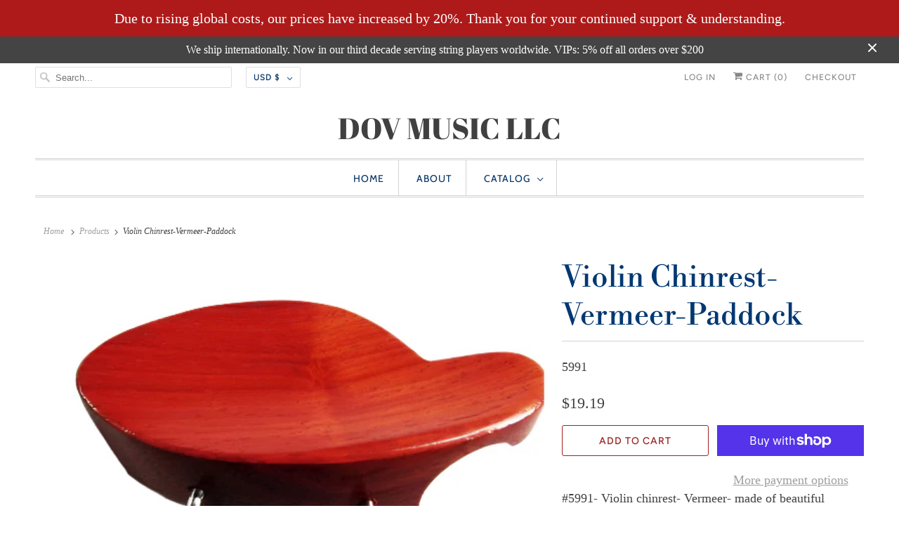

--- FILE ---
content_type: text/html; charset=utf-8
request_url: https://dov-music.com/products/violin-chinrest-vermeer-paddock
body_size: 30262
content:
<!DOCTYPE html>
<html lang="en">
  <head>
    <meta charset="utf-8">
    <meta http-equiv="cleartype" content="on">
    <meta name="robots" content="index,follow">

    
    <title>Violin Chinrest-Vermeer-Paddock - Dov Music LLC</title>

    
      <meta name="description" content="#5991- Violin chinrest- Vermeer- made of beautiful Paddock wood with U chrome brackets." />
    

    

<meta name="author" content="Dov Music LLC">
<meta property="og:url" content="https://dov-music.com/products/violin-chinrest-vermeer-paddock">
<meta property="og:site_name" content="Dov Music LLC">




  <meta property="og:type" content="product">
  <meta property="og:title" content="Violin Chinrest-Vermeer-Paddock">
  
    
      <meta property="og:image" content="https://dov-music.com/cdn/shop/products/vl-cr-vermeer-pad-stc_600x.jpg?v=1741724500">
      <meta property="og:image:secure_url" content="https://dov-music.com/cdn/shop/products/vl-cr-vermeer-pad-stc_600x.jpg?v=1741724500">
      <meta property="og:image:width" content="500">
      <meta property="og:image:height" content="366">
      <meta property="og:image:alt" content="Violin chinrest- Vermeer-Paddock">
      
    
  
  <meta property="product:price:amount" content="19.19">
  <meta property="product:price:currency" content="USD">



  <meta property="og:description" content="#5991- Violin chinrest- Vermeer- made of beautiful Paddock wood with U chrome brackets.">




<meta name="twitter:card" content="summary">

  <meta name="twitter:title" content="Violin Chinrest-Vermeer-Paddock">
  <meta name="twitter:description" content="#5991- Violin chinrest- Vermeer- made of beautiful Paddock wood with U chrome brackets.">
  <meta name="twitter:image:width" content="240">
  <meta name="twitter:image:height" content="240">
  <meta name="twitter:image" content="https://dov-music.com/cdn/shop/products/vl-cr-vermeer-pad-stc_240x.jpg?v=1741724500">
  <meta name="twitter:image:alt" content="Violin chinrest- Vermeer-Paddock">



    
    

    <!-- Mobile Specific Metas -->
    <meta name="HandheldFriendly" content="True">
    <meta name="MobileOptimized" content="320">
    <meta name="viewport" content="width=device-width,initial-scale=1">
    <meta name="theme-color" content="#ffffff">

    <!-- Stylesheets for Responsive 7.2.4 -->
    <link href="//dov-music.com/cdn/shop/t/2/assets/styles.scss.css?v=150442119770378591751759259874" rel="stylesheet" type="text/css" media="all" />

    <script>
      /*! lazysizes - v4.1.4 */
      !function(a,b){var c=b(a,a.document);a.lazySizes=c,"object"==typeof module&&module.exports&&(module.exports=c)}(window,function(a,b){"use strict";if(b.getElementsByClassName){var c,d,e=b.documentElement,f=a.Date,g=a.HTMLPictureElement,h="addEventListener",i="getAttribute",j=a[h],k=a.setTimeout,l=a.requestAnimationFrame||k,m=a.requestIdleCallback,n=/^picture$/i,o=["load","error","lazyincluded","_lazyloaded"],p={},q=Array.prototype.forEach,r=function(a,b){return p[b]||(p[b]=new RegExp("(\\s|^)"+b+"(\\s|$)")),p[b].test(a[i]("class")||"")&&p[b]},s=function(a,b){r(a,b)||a.setAttribute("class",(a[i]("class")||"").trim()+" "+b)},t=function(a,b){var c;(c=r(a,b))&&a.setAttribute("class",(a[i]("class")||"").replace(c," "))},u=function(a,b,c){var d=c?h:"removeEventListener";c&&u(a,b),o.forEach(function(c){a[d](c,b)})},v=function(a,d,e,f,g){var h=b.createEvent("Event");return e||(e={}),e.instance=c,h.initEvent(d,!f,!g),h.detail=e,a.dispatchEvent(h),h},w=function(b,c){var e;!g&&(e=a.picturefill||d.pf)?(c&&c.src&&!b[i]("srcset")&&b.setAttribute("srcset",c.src),e({reevaluate:!0,elements:[b]})):c&&c.src&&(b.src=c.src)},x=function(a,b){return(getComputedStyle(a,null)||{})[b]},y=function(a,b,c){for(c=c||a.offsetWidth;c<d.minSize&&b&&!a._lazysizesWidth;)c=b.offsetWidth,b=b.parentNode;return c},z=function(){var a,c,d=[],e=[],f=d,g=function(){var b=f;for(f=d.length?e:d,a=!0,c=!1;b.length;)b.shift()();a=!1},h=function(d,e){a&&!e?d.apply(this,arguments):(f.push(d),c||(c=!0,(b.hidden?k:l)(g)))};return h._lsFlush=g,h}(),A=function(a,b){return b?function(){z(a)}:function(){var b=this,c=arguments;z(function(){a.apply(b,c)})}},B=function(a){var b,c=0,e=d.throttleDelay,g=d.ricTimeout,h=function(){b=!1,c=f.now(),a()},i=m&&g>49?function(){m(h,{timeout:g}),g!==d.ricTimeout&&(g=d.ricTimeout)}:A(function(){k(h)},!0);return function(a){var d;(a=a===!0)&&(g=33),b||(b=!0,d=e-(f.now()-c),0>d&&(d=0),a||9>d?i():k(i,d))}},C=function(a){var b,c,d=99,e=function(){b=null,a()},g=function(){var a=f.now()-c;d>a?k(g,d-a):(m||e)(e)};return function(){c=f.now(),b||(b=k(g,d))}};!function(){var b,c={lazyClass:"lazyload",loadedClass:"lazyloaded",loadingClass:"lazyloading",preloadClass:"lazypreload",errorClass:"lazyerror",autosizesClass:"lazyautosizes",srcAttr:"data-src",srcsetAttr:"data-srcset",sizesAttr:"data-sizes",minSize:40,customMedia:{},init:!0,expFactor:1.5,hFac:.8,loadMode:2,loadHidden:!0,ricTimeout:0,throttleDelay:125};d=a.lazySizesConfig||a.lazysizesConfig||{};for(b in c)b in d||(d[b]=c[b]);a.lazySizesConfig=d,k(function(){d.init&&F()})}();var D=function(){var g,l,m,o,p,y,D,F,G,H,I,J,K,L,M=/^img$/i,N=/^iframe$/i,O="onscroll"in a&&!/(gle|ing)bot/.test(navigator.userAgent),P=0,Q=0,R=0,S=-1,T=function(a){R--,a&&a.target&&u(a.target,T),(!a||0>R||!a.target)&&(R=0)},U=function(a,c){var d,f=a,g="hidden"==x(b.body,"visibility")||"hidden"!=x(a.parentNode,"visibility")&&"hidden"!=x(a,"visibility");for(F-=c,I+=c,G-=c,H+=c;g&&(f=f.offsetParent)&&f!=b.body&&f!=e;)g=(x(f,"opacity")||1)>0,g&&"visible"!=x(f,"overflow")&&(d=f.getBoundingClientRect(),g=H>d.left&&G<d.right&&I>d.top-1&&F<d.bottom+1);return g},V=function(){var a,f,h,j,k,m,n,p,q,r=c.elements;if((o=d.loadMode)&&8>R&&(a=r.length)){f=0,S++,null==K&&("expand"in d||(d.expand=e.clientHeight>500&&e.clientWidth>500?500:370),J=d.expand,K=J*d.expFactor),K>Q&&1>R&&S>2&&o>2&&!b.hidden?(Q=K,S=0):Q=o>1&&S>1&&6>R?J:P;for(;a>f;f++)if(r[f]&&!r[f]._lazyRace)if(O)if((p=r[f][i]("data-expand"))&&(m=1*p)||(m=Q),q!==m&&(y=innerWidth+m*L,D=innerHeight+m,n=-1*m,q=m),h=r[f].getBoundingClientRect(),(I=h.bottom)>=n&&(F=h.top)<=D&&(H=h.right)>=n*L&&(G=h.left)<=y&&(I||H||G||F)&&(d.loadHidden||"hidden"!=x(r[f],"visibility"))&&(l&&3>R&&!p&&(3>o||4>S)||U(r[f],m))){if(ba(r[f]),k=!0,R>9)break}else!k&&l&&!j&&4>R&&4>S&&o>2&&(g[0]||d.preloadAfterLoad)&&(g[0]||!p&&(I||H||G||F||"auto"!=r[f][i](d.sizesAttr)))&&(j=g[0]||r[f]);else ba(r[f]);j&&!k&&ba(j)}},W=B(V),X=function(a){s(a.target,d.loadedClass),t(a.target,d.loadingClass),u(a.target,Z),v(a.target,"lazyloaded")},Y=A(X),Z=function(a){Y({target:a.target})},$=function(a,b){try{a.contentWindow.location.replace(b)}catch(c){a.src=b}},_=function(a){var b,c=a[i](d.srcsetAttr);(b=d.customMedia[a[i]("data-media")||a[i]("media")])&&a.setAttribute("media",b),c&&a.setAttribute("srcset",c)},aa=A(function(a,b,c,e,f){var g,h,j,l,o,p;(o=v(a,"lazybeforeunveil",b)).defaultPrevented||(e&&(c?s(a,d.autosizesClass):a.setAttribute("sizes",e)),h=a[i](d.srcsetAttr),g=a[i](d.srcAttr),f&&(j=a.parentNode,l=j&&n.test(j.nodeName||"")),p=b.firesLoad||"src"in a&&(h||g||l),o={target:a},p&&(u(a,T,!0),clearTimeout(m),m=k(T,2500),s(a,d.loadingClass),u(a,Z,!0)),l&&q.call(j.getElementsByTagName("source"),_),h?a.setAttribute("srcset",h):g&&!l&&(N.test(a.nodeName)?$(a,g):a.src=g),f&&(h||l)&&w(a,{src:g})),a._lazyRace&&delete a._lazyRace,t(a,d.lazyClass),z(function(){(!p||a.complete&&a.naturalWidth>1)&&(p?T(o):R--,X(o))},!0)}),ba=function(a){var b,c=M.test(a.nodeName),e=c&&(a[i](d.sizesAttr)||a[i]("sizes")),f="auto"==e;(!f&&l||!c||!a[i]("src")&&!a.srcset||a.complete||r(a,d.errorClass)||!r(a,d.lazyClass))&&(b=v(a,"lazyunveilread").detail,f&&E.updateElem(a,!0,a.offsetWidth),a._lazyRace=!0,R++,aa(a,b,f,e,c))},ca=function(){if(!l){if(f.now()-p<999)return void k(ca,999);var a=C(function(){d.loadMode=3,W()});l=!0,d.loadMode=3,W(),j("scroll",function(){3==d.loadMode&&(d.loadMode=2),a()},!0)}};return{_:function(){p=f.now(),c.elements=b.getElementsByClassName(d.lazyClass),g=b.getElementsByClassName(d.lazyClass+" "+d.preloadClass),L=d.hFac,j("scroll",W,!0),j("resize",W,!0),a.MutationObserver?new MutationObserver(W).observe(e,{childList:!0,subtree:!0,attributes:!0}):(e[h]("DOMNodeInserted",W,!0),e[h]("DOMAttrModified",W,!0),setInterval(W,999)),j("hashchange",W,!0),["focus","mouseover","click","load","transitionend","animationend","webkitAnimationEnd"].forEach(function(a){b[h](a,W,!0)}),/d$|^c/.test(b.readyState)?ca():(j("load",ca),b[h]("DOMContentLoaded",W),k(ca,2e4)),c.elements.length?(V(),z._lsFlush()):W()},checkElems:W,unveil:ba}}(),E=function(){var a,c=A(function(a,b,c,d){var e,f,g;if(a._lazysizesWidth=d,d+="px",a.setAttribute("sizes",d),n.test(b.nodeName||""))for(e=b.getElementsByTagName("source"),f=0,g=e.length;g>f;f++)e[f].setAttribute("sizes",d);c.detail.dataAttr||w(a,c.detail)}),e=function(a,b,d){var e,f=a.parentNode;f&&(d=y(a,f,d),e=v(a,"lazybeforesizes",{width:d,dataAttr:!!b}),e.defaultPrevented||(d=e.detail.width,d&&d!==a._lazysizesWidth&&c(a,f,e,d)))},f=function(){var b,c=a.length;if(c)for(b=0;c>b;b++)e(a[b])},g=C(f);return{_:function(){a=b.getElementsByClassName(d.autosizesClass),j("resize",g)},checkElems:g,updateElem:e}}(),F=function(){F.i||(F.i=!0,E._(),D._())};return c={cfg:d,autoSizer:E,loader:D,init:F,uP:w,aC:s,rC:t,hC:r,fire:v,gW:y,rAF:z}}});
      /*! lazysizes - v4.1.4 */
      !function(a,b){var c=function(){b(a.lazySizes),a.removeEventListener("lazyunveilread",c,!0)};b=b.bind(null,a,a.document),"object"==typeof module&&module.exports?b(require("lazysizes")):a.lazySizes?c():a.addEventListener("lazyunveilread",c,!0)}(window,function(a,b,c){"use strict";function d(){this.ratioElems=b.getElementsByClassName("lazyaspectratio"),this._setupEvents(),this.processImages()}if(a.addEventListener){var e,f,g,h=Array.prototype.forEach,i=/^picture$/i,j="data-aspectratio",k="img["+j+"]",l=function(b){return a.matchMedia?(l=function(a){return!a||(matchMedia(a)||{}).matches})(b):a.Modernizr&&Modernizr.mq?!b||Modernizr.mq(b):!b},m=c.aC,n=c.rC,o=c.cfg;d.prototype={_setupEvents:function(){var a=this,c=function(b){b.naturalWidth<36?a.addAspectRatio(b,!0):a.removeAspectRatio(b,!0)},d=function(){a.processImages()};b.addEventListener("load",function(a){a.target.getAttribute&&a.target.getAttribute(j)&&c(a.target)},!0),addEventListener("resize",function(){var b,d=function(){h.call(a.ratioElems,c)};return function(){clearTimeout(b),b=setTimeout(d,99)}}()),b.addEventListener("DOMContentLoaded",d),addEventListener("load",d)},processImages:function(a){var c,d;a||(a=b),c="length"in a&&!a.nodeName?a:a.querySelectorAll(k);for(d=0;d<c.length;d++)c[d].naturalWidth>36?this.removeAspectRatio(c[d]):this.addAspectRatio(c[d])},getSelectedRatio:function(a){var b,c,d,e,f,g=a.parentNode;if(g&&i.test(g.nodeName||""))for(d=g.getElementsByTagName("source"),b=0,c=d.length;c>b;b++)if(e=d[b].getAttribute("data-media")||d[b].getAttribute("media"),o.customMedia[e]&&(e=o.customMedia[e]),l(e)){f=d[b].getAttribute(j);break}return f||a.getAttribute(j)||""},parseRatio:function(){var a=/^\s*([+\d\.]+)(\s*[\/x]\s*([+\d\.]+))?\s*$/,b={};return function(c){var d;return!b[c]&&(d=c.match(a))&&(d[3]?b[c]=d[1]/d[3]:b[c]=1*d[1]),b[c]}}(),addAspectRatio:function(b,c){var d,e=b.offsetWidth,f=b.offsetHeight;return c||m(b,"lazyaspectratio"),36>e&&0>=f?void((e||f&&a.console)&&console.log("Define width or height of image, so we can calculate the other dimension")):(d=this.getSelectedRatio(b),d=this.parseRatio(d),void(d&&(e?b.style.height=e/d+"px":b.style.width=f*d+"px")))},removeAspectRatio:function(a){n(a,"lazyaspectratio"),a.style.height="",a.style.width="",a.removeAttribute(j)}},f=function(){g=a.jQuery||a.Zepto||a.shoestring||a.$,g&&g.fn&&!g.fn.imageRatio&&g.fn.filter&&g.fn.add&&g.fn.find?g.fn.imageRatio=function(){return e.processImages(this.find(k).add(this.filter(k))),this}:g=!1},f(),setTimeout(f),e=new d,a.imageRatio=e,"object"==typeof module&&module.exports?module.exports=e:"function"==typeof define&&define.amd&&define(e)}});
    </script>

    <!-- Icons -->
    
      <link rel="shortcut icon" type="image/x-icon" href="//dov-music.com/cdn/shop/files/dov-favicon_180x180.png?v=1614756705">
      <link rel="apple-touch-icon" href="//dov-music.com/cdn/shop/files/dov-favicon_180x180.png?v=1614756705"/>
      <link rel="apple-touch-icon" sizes="72x72" href="//dov-music.com/cdn/shop/files/dov-favicon_72x72.png?v=1614756705"/>
      <link rel="apple-touch-icon" sizes="114x114" href="//dov-music.com/cdn/shop/files/dov-favicon_114x114.png?v=1614756705"/>
      <link rel="apple-touch-icon" sizes="180x180" href="//dov-music.com/cdn/shop/files/dov-favicon_180x180.png?v=1614756705"/>
      <link rel="apple-touch-icon" sizes="228x228" href="//dov-music.com/cdn/shop/files/dov-favicon_228x228.png?v=1614756705"/>
    
      <link rel="canonical" href="https://dov-music.com/products/violin-chinrest-vermeer-paddock" />

    
<script>
      
Shopify = window.Shopify || {};Shopify.theme_settings = {};Shopify.theme_settings.primary_locale = "true";Shopify.theme_settings.current_locale = "en";Shopify.theme_settings.shop_url = "/";Shopify.translation =Shopify.translation || {};Shopify.translation.newsletter_success_text = "Thank you for joining our mailing list!";Shopify.translation.menu = "Menu";Shopify.translation.agree_to_terms_warning = "You must agree with the terms and conditions to checkout.";Shopify.translation.cart_discount = "Discount";Shopify.translation.edit_cart = "View Cart";Shopify.translation.add_to_cart_success = "Just Added";Shopify.translation.agree_to_terms_html = "I Agree with the Terms &amp; Conditions";Shopify.translation.checkout = "Checkout";Shopify.translation.or = "or";Shopify.translation.continue_shopping = "Continue Shopping";Shopify.translation.product_add_to_cart_success = "Added";Shopify.translation.product_add_to_cart = "Add to Cart";Shopify.translation.product_notify_form_email = "Email address";Shopify.translation.product_notify_form_send = "Send";Shopify.translation.items_left_count_one = "item left";Shopify.translation.items_left_count_other = "items left";Shopify.translation.product_sold_out = "Sold Out";Shopify.translation.product_unavailable = "Unavailable";Shopify.translation.product_notify_form_success = "Thanks! We will notify you when this product becomes available!";


Currency = window.Currency || {};


Currency.shop_currency = "USD";
Currency.default_currency = "USD";
Currency.display_format = "money_format";
Currency.money_format = "${{amount}}";
Currency.money_format_no_currency = "${{amount}}";
Currency.money_format_currency = "${{amount}} USD";
Currency.native_multi_currency = true;
Currency.shipping_calculator = false;Shopify.media_queries =Shopify.media_queries || {};Shopify.media_queries.small = window.matchMedia( "(max-width: 480px)" );Shopify.media_queries.medium = window.matchMedia( "(max-width: 798px)" );Shopify.media_queries.large = window.matchMedia( "(min-width: 799px)" );Shopify.media_queries.larger = window.matchMedia( "(min-width: 960px)" );Shopify.media_queries.xlarge = window.matchMedia( "(min-width: 1200px)" );Shopify.media_queries.ie10 = window.matchMedia( "all and (-ms-high-contrast: none), (-ms-high-contrast: active)" );Shopify.media_queries.tablet = window.matchMedia( "only screen and (min-width: 799px) and (max-width: 1024px)" );Shopify.routes =Shopify.routes || {};Shopify.routes.cart_url = "/cart";
    </script>

    <script src="//dov-music.com/cdn/shop/t/2/assets/app.js?v=175591396795748367141601927773" type="text/javascript"></script>

    <script>window.performance && window.performance.mark && window.performance.mark('shopify.content_for_header.start');</script><meta name="google-site-verification" content="M7LgNBOQKM8P3f8TBjiCe92h-IxA3g9mUVpKSZ7PPh8">
<meta id="shopify-digital-wallet" name="shopify-digital-wallet" content="/47512354981/digital_wallets/dialog">
<meta name="shopify-checkout-api-token" content="80d45ce8f40980e2f68240093cdbda05">
<meta id="in-context-paypal-metadata" data-shop-id="47512354981" data-venmo-supported="false" data-environment="production" data-locale="en_US" data-paypal-v4="true" data-currency="USD">
<link rel="alternate" type="application/json+oembed" href="https://dov-music.com/products/violin-chinrest-vermeer-paddock.oembed">
<script async="async" src="/checkouts/internal/preloads.js?locale=en-US"></script>
<link rel="preconnect" href="https://shop.app" crossorigin="anonymous">
<script async="async" src="https://shop.app/checkouts/internal/preloads.js?locale=en-US&shop_id=47512354981" crossorigin="anonymous"></script>
<script id="apple-pay-shop-capabilities" type="application/json">{"shopId":47512354981,"countryCode":"US","currencyCode":"USD","merchantCapabilities":["supports3DS"],"merchantId":"gid:\/\/shopify\/Shop\/47512354981","merchantName":"Dov Music LLC","requiredBillingContactFields":["postalAddress","email"],"requiredShippingContactFields":["postalAddress","email"],"shippingType":"shipping","supportedNetworks":["visa","masterCard","amex","discover","elo","jcb"],"total":{"type":"pending","label":"Dov Music LLC","amount":"1.00"},"shopifyPaymentsEnabled":true,"supportsSubscriptions":true}</script>
<script id="shopify-features" type="application/json">{"accessToken":"80d45ce8f40980e2f68240093cdbda05","betas":["rich-media-storefront-analytics"],"domain":"dov-music.com","predictiveSearch":true,"shopId":47512354981,"locale":"en"}</script>
<script>var Shopify = Shopify || {};
Shopify.shop = "dov-music.myshopify.com";
Shopify.locale = "en";
Shopify.currency = {"active":"USD","rate":"1.0"};
Shopify.country = "US";
Shopify.theme = {"name":"Responsive","id":111764865189,"schema_name":"Responsive","schema_version":"7.2.4","theme_store_id":304,"role":"main"};
Shopify.theme.handle = "null";
Shopify.theme.style = {"id":null,"handle":null};
Shopify.cdnHost = "dov-music.com/cdn";
Shopify.routes = Shopify.routes || {};
Shopify.routes.root = "/";</script>
<script type="module">!function(o){(o.Shopify=o.Shopify||{}).modules=!0}(window);</script>
<script>!function(o){function n(){var o=[];function n(){o.push(Array.prototype.slice.apply(arguments))}return n.q=o,n}var t=o.Shopify=o.Shopify||{};t.loadFeatures=n(),t.autoloadFeatures=n()}(window);</script>
<script>
  window.ShopifyPay = window.ShopifyPay || {};
  window.ShopifyPay.apiHost = "shop.app\/pay";
  window.ShopifyPay.redirectState = null;
</script>
<script id="shop-js-analytics" type="application/json">{"pageType":"product"}</script>
<script defer="defer" async type="module" src="//dov-music.com/cdn/shopifycloud/shop-js/modules/v2/client.init-shop-cart-sync_COMZFrEa.en.esm.js"></script>
<script defer="defer" async type="module" src="//dov-music.com/cdn/shopifycloud/shop-js/modules/v2/chunk.common_CdXrxk3f.esm.js"></script>
<script type="module">
  await import("//dov-music.com/cdn/shopifycloud/shop-js/modules/v2/client.init-shop-cart-sync_COMZFrEa.en.esm.js");
await import("//dov-music.com/cdn/shopifycloud/shop-js/modules/v2/chunk.common_CdXrxk3f.esm.js");

  window.Shopify.SignInWithShop?.initShopCartSync?.({"fedCMEnabled":true,"windoidEnabled":true});

</script>
<script>
  window.Shopify = window.Shopify || {};
  if (!window.Shopify.featureAssets) window.Shopify.featureAssets = {};
  window.Shopify.featureAssets['shop-js'] = {"shop-cart-sync":["modules/v2/client.shop-cart-sync_CRSPkpKa.en.esm.js","modules/v2/chunk.common_CdXrxk3f.esm.js"],"init-fed-cm":["modules/v2/client.init-fed-cm_DO1JVZ96.en.esm.js","modules/v2/chunk.common_CdXrxk3f.esm.js"],"init-windoid":["modules/v2/client.init-windoid_hXardXh0.en.esm.js","modules/v2/chunk.common_CdXrxk3f.esm.js"],"init-shop-email-lookup-coordinator":["modules/v2/client.init-shop-email-lookup-coordinator_jpxQlUsx.en.esm.js","modules/v2/chunk.common_CdXrxk3f.esm.js"],"shop-toast-manager":["modules/v2/client.shop-toast-manager_C-K0q6-t.en.esm.js","modules/v2/chunk.common_CdXrxk3f.esm.js"],"shop-button":["modules/v2/client.shop-button_B6dBoDg5.en.esm.js","modules/v2/chunk.common_CdXrxk3f.esm.js"],"shop-login-button":["modules/v2/client.shop-login-button_BHRMsoBb.en.esm.js","modules/v2/chunk.common_CdXrxk3f.esm.js","modules/v2/chunk.modal_C89cmTvN.esm.js"],"shop-cash-offers":["modules/v2/client.shop-cash-offers_p6Pw3nax.en.esm.js","modules/v2/chunk.common_CdXrxk3f.esm.js","modules/v2/chunk.modal_C89cmTvN.esm.js"],"avatar":["modules/v2/client.avatar_BTnouDA3.en.esm.js"],"init-shop-cart-sync":["modules/v2/client.init-shop-cart-sync_COMZFrEa.en.esm.js","modules/v2/chunk.common_CdXrxk3f.esm.js"],"init-shop-for-new-customer-accounts":["modules/v2/client.init-shop-for-new-customer-accounts_BNQiNx4m.en.esm.js","modules/v2/client.shop-login-button_BHRMsoBb.en.esm.js","modules/v2/chunk.common_CdXrxk3f.esm.js","modules/v2/chunk.modal_C89cmTvN.esm.js"],"pay-button":["modules/v2/client.pay-button_CRuQ9trT.en.esm.js","modules/v2/chunk.common_CdXrxk3f.esm.js"],"init-customer-accounts-sign-up":["modules/v2/client.init-customer-accounts-sign-up_Q1yheB3t.en.esm.js","modules/v2/client.shop-login-button_BHRMsoBb.en.esm.js","modules/v2/chunk.common_CdXrxk3f.esm.js","modules/v2/chunk.modal_C89cmTvN.esm.js"],"checkout-modal":["modules/v2/client.checkout-modal_DtXVhFgQ.en.esm.js","modules/v2/chunk.common_CdXrxk3f.esm.js","modules/v2/chunk.modal_C89cmTvN.esm.js"],"init-customer-accounts":["modules/v2/client.init-customer-accounts_B5rMd0lj.en.esm.js","modules/v2/client.shop-login-button_BHRMsoBb.en.esm.js","modules/v2/chunk.common_CdXrxk3f.esm.js","modules/v2/chunk.modal_C89cmTvN.esm.js"],"lead-capture":["modules/v2/client.lead-capture_CmGCXBh3.en.esm.js","modules/v2/chunk.common_CdXrxk3f.esm.js","modules/v2/chunk.modal_C89cmTvN.esm.js"],"shop-follow-button":["modules/v2/client.shop-follow-button_CV5C02lv.en.esm.js","modules/v2/chunk.common_CdXrxk3f.esm.js","modules/v2/chunk.modal_C89cmTvN.esm.js"],"shop-login":["modules/v2/client.shop-login_Bz_Zm_XZ.en.esm.js","modules/v2/chunk.common_CdXrxk3f.esm.js","modules/v2/chunk.modal_C89cmTvN.esm.js"],"payment-terms":["modules/v2/client.payment-terms_D7XnU2ez.en.esm.js","modules/v2/chunk.common_CdXrxk3f.esm.js","modules/v2/chunk.modal_C89cmTvN.esm.js"]};
</script>
<script>(function() {
  var isLoaded = false;
  function asyncLoad() {
    if (isLoaded) return;
    isLoaded = true;
    var urls = ["https:\/\/cdn.shopify.com\/s\/files\/1\/0475\/1235\/4981\/t\/2\/assets\/globo.menu.init.js?v=1601930291\u0026shop=dov-music.myshopify.com","https:\/\/static.klaviyo.com\/onsite\/js\/Terf6p\/klaviyo.js?company_id=Terf6p\u0026shop=dov-music.myshopify.com"];
    for (var i = 0; i < urls.length; i++) {
      var s = document.createElement('script');
      s.type = 'text/javascript';
      s.async = true;
      s.src = urls[i];
      var x = document.getElementsByTagName('script')[0];
      x.parentNode.insertBefore(s, x);
    }
  };
  if(window.attachEvent) {
    window.attachEvent('onload', asyncLoad);
  } else {
    window.addEventListener('load', asyncLoad, false);
  }
})();</script>
<script id="__st">var __st={"a":47512354981,"offset":-18000,"reqid":"962bdca3-7518-4a47-8a34-57824337502b-1763362597","pageurl":"dov-music.com\/products\/violin-chinrest-vermeer-paddock","u":"eb1095ecfe1f","p":"product","rtyp":"product","rid":5651937198245};</script>
<script>window.ShopifyPaypalV4VisibilityTracking = true;</script>
<script id="captcha-bootstrap">!function(){'use strict';const t='contact',e='account',n='new_comment',o=[[t,t],['blogs',n],['comments',n],[t,'customer']],c=[[e,'customer_login'],[e,'guest_login'],[e,'recover_customer_password'],[e,'create_customer']],r=t=>t.map((([t,e])=>`form[action*='/${t}']:not([data-nocaptcha='true']) input[name='form_type'][value='${e}']`)).join(','),a=t=>()=>t?[...document.querySelectorAll(t)].map((t=>t.form)):[];function s(){const t=[...o],e=r(t);return a(e)}const i='password',u='form_key',d=['recaptcha-v3-token','g-recaptcha-response','h-captcha-response',i],f=()=>{try{return window.sessionStorage}catch{return}},m='__shopify_v',_=t=>t.elements[u];function p(t,e,n=!1){try{const o=window.sessionStorage,c=JSON.parse(o.getItem(e)),{data:r}=function(t){const{data:e,action:n}=t;return t[m]||n?{data:e,action:n}:{data:t,action:n}}(c);for(const[e,n]of Object.entries(r))t.elements[e]&&(t.elements[e].value=n);n&&o.removeItem(e)}catch(o){console.error('form repopulation failed',{error:o})}}const l='form_type',E='cptcha';function T(t){t.dataset[E]=!0}const w=window,h=w.document,L='Shopify',v='ce_forms',y='captcha';let A=!1;((t,e)=>{const n=(g='f06e6c50-85a8-45c8-87d0-21a2b65856fe',I='https://cdn.shopify.com/shopifycloud/storefront-forms-hcaptcha/ce_storefront_forms_captcha_hcaptcha.v1.5.2.iife.js',D={infoText:'Protected by hCaptcha',privacyText:'Privacy',termsText:'Terms'},(t,e,n)=>{const o=w[L][v],c=o.bindForm;if(c)return c(t,g,e,D).then(n);var r;o.q.push([[t,g,e,D],n]),r=I,A||(h.body.append(Object.assign(h.createElement('script'),{id:'captcha-provider',async:!0,src:r})),A=!0)});var g,I,D;w[L]=w[L]||{},w[L][v]=w[L][v]||{},w[L][v].q=[],w[L][y]=w[L][y]||{},w[L][y].protect=function(t,e){n(t,void 0,e),T(t)},Object.freeze(w[L][y]),function(t,e,n,w,h,L){const[v,y,A,g]=function(t,e,n){const i=e?o:[],u=t?c:[],d=[...i,...u],f=r(d),m=r(i),_=r(d.filter((([t,e])=>n.includes(e))));return[a(f),a(m),a(_),s()]}(w,h,L),I=t=>{const e=t.target;return e instanceof HTMLFormElement?e:e&&e.form},D=t=>v().includes(t);t.addEventListener('submit',(t=>{const e=I(t);if(!e)return;const n=D(e)&&!e.dataset.hcaptchaBound&&!e.dataset.recaptchaBound,o=_(e),c=g().includes(e)&&(!o||!o.value);(n||c)&&t.preventDefault(),c&&!n&&(function(t){try{if(!f())return;!function(t){const e=f();if(!e)return;const n=_(t);if(!n)return;const o=n.value;o&&e.removeItem(o)}(t);const e=Array.from(Array(32),(()=>Math.random().toString(36)[2])).join('');!function(t,e){_(t)||t.append(Object.assign(document.createElement('input'),{type:'hidden',name:u})),t.elements[u].value=e}(t,e),function(t,e){const n=f();if(!n)return;const o=[...t.querySelectorAll(`input[type='${i}']`)].map((({name:t})=>t)),c=[...d,...o],r={};for(const[a,s]of new FormData(t).entries())c.includes(a)||(r[a]=s);n.setItem(e,JSON.stringify({[m]:1,action:t.action,data:r}))}(t,e)}catch(e){console.error('failed to persist form',e)}}(e),e.submit())}));const S=(t,e)=>{t&&!t.dataset[E]&&(n(t,e.some((e=>e===t))),T(t))};for(const o of['focusin','change'])t.addEventListener(o,(t=>{const e=I(t);D(e)&&S(e,y())}));const B=e.get('form_key'),M=e.get(l),P=B&&M;t.addEventListener('DOMContentLoaded',(()=>{const t=y();if(P)for(const e of t)e.elements[l].value===M&&p(e,B);[...new Set([...A(),...v().filter((t=>'true'===t.dataset.shopifyCaptcha))])].forEach((e=>S(e,t)))}))}(h,new URLSearchParams(w.location.search),n,t,e,['guest_login'])})(!0,!0)}();</script>
<script integrity="sha256-52AcMU7V7pcBOXWImdc/TAGTFKeNjmkeM1Pvks/DTgc=" data-source-attribution="shopify.loadfeatures" defer="defer" src="//dov-music.com/cdn/shopifycloud/storefront/assets/storefront/load_feature-81c60534.js" crossorigin="anonymous"></script>
<script crossorigin="anonymous" defer="defer" src="//dov-music.com/cdn/shopifycloud/storefront/assets/shopify_pay/storefront-65b4c6d7.js?v=20250812"></script>
<script data-source-attribution="shopify.dynamic_checkout.dynamic.init">var Shopify=Shopify||{};Shopify.PaymentButton=Shopify.PaymentButton||{isStorefrontPortableWallets:!0,init:function(){window.Shopify.PaymentButton.init=function(){};var t=document.createElement("script");t.src="https://dov-music.com/cdn/shopifycloud/portable-wallets/latest/portable-wallets.en.js",t.type="module",document.head.appendChild(t)}};
</script>
<script data-source-attribution="shopify.dynamic_checkout.buyer_consent">
  function portableWalletsHideBuyerConsent(e){var t=document.getElementById("shopify-buyer-consent"),n=document.getElementById("shopify-subscription-policy-button");t&&n&&(t.classList.add("hidden"),t.setAttribute("aria-hidden","true"),n.removeEventListener("click",e))}function portableWalletsShowBuyerConsent(e){var t=document.getElementById("shopify-buyer-consent"),n=document.getElementById("shopify-subscription-policy-button");t&&n&&(t.classList.remove("hidden"),t.removeAttribute("aria-hidden"),n.addEventListener("click",e))}window.Shopify?.PaymentButton&&(window.Shopify.PaymentButton.hideBuyerConsent=portableWalletsHideBuyerConsent,window.Shopify.PaymentButton.showBuyerConsent=portableWalletsShowBuyerConsent);
</script>
<script>
  function portableWalletsCleanup(e){e&&e.src&&console.error("Failed to load portable wallets script "+e.src);var t=document.querySelectorAll("shopify-accelerated-checkout .shopify-payment-button__skeleton, shopify-accelerated-checkout-cart .wallet-cart-button__skeleton"),e=document.getElementById("shopify-buyer-consent");for(let e=0;e<t.length;e++)t[e].remove();e&&e.remove()}function portableWalletsNotLoadedAsModule(e){e instanceof ErrorEvent&&"string"==typeof e.message&&e.message.includes("import.meta")&&"string"==typeof e.filename&&e.filename.includes("portable-wallets")&&(window.removeEventListener("error",portableWalletsNotLoadedAsModule),window.Shopify.PaymentButton.failedToLoad=e,"loading"===document.readyState?document.addEventListener("DOMContentLoaded",window.Shopify.PaymentButton.init):window.Shopify.PaymentButton.init())}window.addEventListener("error",portableWalletsNotLoadedAsModule);
</script>

<script type="module" src="https://dov-music.com/cdn/shopifycloud/portable-wallets/latest/portable-wallets.en.js" onError="portableWalletsCleanup(this)" crossorigin="anonymous"></script>
<script nomodule>
  document.addEventListener("DOMContentLoaded", portableWalletsCleanup);
</script>

<link id="shopify-accelerated-checkout-styles" rel="stylesheet" media="screen" href="https://dov-music.com/cdn/shopifycloud/portable-wallets/latest/accelerated-checkout-backwards-compat.css" crossorigin="anonymous">
<style id="shopify-accelerated-checkout-cart">
        #shopify-buyer-consent {
  margin-top: 1em;
  display: inline-block;
  width: 100%;
}

#shopify-buyer-consent.hidden {
  display: none;
}

#shopify-subscription-policy-button {
  background: none;
  border: none;
  padding: 0;
  text-decoration: underline;
  font-size: inherit;
  cursor: pointer;
}

#shopify-subscription-policy-button::before {
  box-shadow: none;
}

      </style>

<script>window.performance && window.performance.mark && window.performance.mark('shopify.content_for_header.end');</script>

    <noscript>
      <style>
        .slides > li:first-child {display: block;}
        .image__fallback {
          width: 100vw;
          display: block !important;
          max-width: 100vw !important;
          margin-bottom: 0;
        }
        .no-js-only {
          display: inherit !important;
        }
        .icon-cart.cart-button {
          display: none;
        }
        .lazyload {
          opacity: 1;
          -webkit-filter: blur(0);
          filter: blur(0);
        }
        .animate_right,
        .animate_left,
        .animate_up,
        .animate_down {
          opacity: 1;
        }
        .product_section .product_form {
          opacity: 1;
        }
        .multi_select,
        form .select {
          display: block !important;
        }
        .swatch_options {
          display: none;
        }
        .image-element__wrap {
          display: none;
        }
      </style>
    </noscript>
<!-- Hotjar Tracking Code for www.dov-music.com -->
<script>
    (function(h,o,t,j,a,r){
        h.hj=h.hj||function(){(h.hj.q=h.hj.q||[]).push(arguments)};
        h._hjSettings={hjid:2029643,hjsv:6};
        a=o.getElementsByTagName('head')[0];
        r=o.createElement('script');r.async=1;
        r.src=t+h._hjSettings.hjid+j+h._hjSettings.hjsv;
        a.appendChild(r);
    })(window,document,'https://static.hotjar.com/c/hotjar-','.js?sv=');
</script>
  <link href="https://monorail-edge.shopifysvc.com" rel="dns-prefetch">
<script>(function(){if ("sendBeacon" in navigator && "performance" in window) {try {var session_token_from_headers = performance.getEntriesByType('navigation')[0].serverTiming.find(x => x.name == '_s').description;} catch {var session_token_from_headers = undefined;}var session_cookie_matches = document.cookie.match(/_shopify_s=([^;]*)/);var session_token_from_cookie = session_cookie_matches && session_cookie_matches.length === 2 ? session_cookie_matches[1] : "";var session_token = session_token_from_headers || session_token_from_cookie || "";function handle_abandonment_event(e) {var entries = performance.getEntries().filter(function(entry) {return /monorail-edge.shopifysvc.com/.test(entry.name);});if (!window.abandonment_tracked && entries.length === 0) {window.abandonment_tracked = true;var currentMs = Date.now();var navigation_start = performance.timing.navigationStart;var payload = {shop_id: 47512354981,url: window.location.href,navigation_start,duration: currentMs - navigation_start,session_token,page_type: "product"};window.navigator.sendBeacon("https://monorail-edge.shopifysvc.com/v1/produce", JSON.stringify({schema_id: "online_store_buyer_site_abandonment/1.1",payload: payload,metadata: {event_created_at_ms: currentMs,event_sent_at_ms: currentMs}}));}}window.addEventListener('pagehide', handle_abandonment_event);}}());</script>
<script id="web-pixels-manager-setup">(function e(e,d,r,n,o){if(void 0===o&&(o={}),!Boolean(null===(a=null===(i=window.Shopify)||void 0===i?void 0:i.analytics)||void 0===a?void 0:a.replayQueue)){var i,a;window.Shopify=window.Shopify||{};var t=window.Shopify;t.analytics=t.analytics||{};var s=t.analytics;s.replayQueue=[],s.publish=function(e,d,r){return s.replayQueue.push([e,d,r]),!0};try{self.performance.mark("wpm:start")}catch(e){}var l=function(){var e={modern:/Edge?\/(1{2}[4-9]|1[2-9]\d|[2-9]\d{2}|\d{4,})\.\d+(\.\d+|)|Firefox\/(1{2}[4-9]|1[2-9]\d|[2-9]\d{2}|\d{4,})\.\d+(\.\d+|)|Chrom(ium|e)\/(9{2}|\d{3,})\.\d+(\.\d+|)|(Maci|X1{2}).+ Version\/(15\.\d+|(1[6-9]|[2-9]\d|\d{3,})\.\d+)([,.]\d+|)( \(\w+\)|)( Mobile\/\w+|) Safari\/|Chrome.+OPR\/(9{2}|\d{3,})\.\d+\.\d+|(CPU[ +]OS|iPhone[ +]OS|CPU[ +]iPhone|CPU IPhone OS|CPU iPad OS)[ +]+(15[._]\d+|(1[6-9]|[2-9]\d|\d{3,})[._]\d+)([._]\d+|)|Android:?[ /-](13[3-9]|1[4-9]\d|[2-9]\d{2}|\d{4,})(\.\d+|)(\.\d+|)|Android.+Firefox\/(13[5-9]|1[4-9]\d|[2-9]\d{2}|\d{4,})\.\d+(\.\d+|)|Android.+Chrom(ium|e)\/(13[3-9]|1[4-9]\d|[2-9]\d{2}|\d{4,})\.\d+(\.\d+|)|SamsungBrowser\/([2-9]\d|\d{3,})\.\d+/,legacy:/Edge?\/(1[6-9]|[2-9]\d|\d{3,})\.\d+(\.\d+|)|Firefox\/(5[4-9]|[6-9]\d|\d{3,})\.\d+(\.\d+|)|Chrom(ium|e)\/(5[1-9]|[6-9]\d|\d{3,})\.\d+(\.\d+|)([\d.]+$|.*Safari\/(?![\d.]+ Edge\/[\d.]+$))|(Maci|X1{2}).+ Version\/(10\.\d+|(1[1-9]|[2-9]\d|\d{3,})\.\d+)([,.]\d+|)( \(\w+\)|)( Mobile\/\w+|) Safari\/|Chrome.+OPR\/(3[89]|[4-9]\d|\d{3,})\.\d+\.\d+|(CPU[ +]OS|iPhone[ +]OS|CPU[ +]iPhone|CPU IPhone OS|CPU iPad OS)[ +]+(10[._]\d+|(1[1-9]|[2-9]\d|\d{3,})[._]\d+)([._]\d+|)|Android:?[ /-](13[3-9]|1[4-9]\d|[2-9]\d{2}|\d{4,})(\.\d+|)(\.\d+|)|Mobile Safari.+OPR\/([89]\d|\d{3,})\.\d+\.\d+|Android.+Firefox\/(13[5-9]|1[4-9]\d|[2-9]\d{2}|\d{4,})\.\d+(\.\d+|)|Android.+Chrom(ium|e)\/(13[3-9]|1[4-9]\d|[2-9]\d{2}|\d{4,})\.\d+(\.\d+|)|Android.+(UC? ?Browser|UCWEB|U3)[ /]?(15\.([5-9]|\d{2,})|(1[6-9]|[2-9]\d|\d{3,})\.\d+)\.\d+|SamsungBrowser\/(5\.\d+|([6-9]|\d{2,})\.\d+)|Android.+MQ{2}Browser\/(14(\.(9|\d{2,})|)|(1[5-9]|[2-9]\d|\d{3,})(\.\d+|))(\.\d+|)|K[Aa][Ii]OS\/(3\.\d+|([4-9]|\d{2,})\.\d+)(\.\d+|)/},d=e.modern,r=e.legacy,n=navigator.userAgent;return n.match(d)?"modern":n.match(r)?"legacy":"unknown"}(),u="modern"===l?"modern":"legacy",c=(null!=n?n:{modern:"",legacy:""})[u],f=function(e){return[e.baseUrl,"/wpm","/b",e.hashVersion,"modern"===e.buildTarget?"m":"l",".js"].join("")}({baseUrl:d,hashVersion:r,buildTarget:u}),m=function(e){var d=e.version,r=e.bundleTarget,n=e.surface,o=e.pageUrl,i=e.monorailEndpoint;return{emit:function(e){var a=e.status,t=e.errorMsg,s=(new Date).getTime(),l=JSON.stringify({metadata:{event_sent_at_ms:s},events:[{schema_id:"web_pixels_manager_load/3.1",payload:{version:d,bundle_target:r,page_url:o,status:a,surface:n,error_msg:t},metadata:{event_created_at_ms:s}}]});if(!i)return console&&console.warn&&console.warn("[Web Pixels Manager] No Monorail endpoint provided, skipping logging."),!1;try{return self.navigator.sendBeacon.bind(self.navigator)(i,l)}catch(e){}var u=new XMLHttpRequest;try{return u.open("POST",i,!0),u.setRequestHeader("Content-Type","text/plain"),u.send(l),!0}catch(e){return console&&console.warn&&console.warn("[Web Pixels Manager] Got an unhandled error while logging to Monorail."),!1}}}}({version:r,bundleTarget:l,surface:e.surface,pageUrl:self.location.href,monorailEndpoint:e.monorailEndpoint});try{o.browserTarget=l,function(e){var d=e.src,r=e.async,n=void 0===r||r,o=e.onload,i=e.onerror,a=e.sri,t=e.scriptDataAttributes,s=void 0===t?{}:t,l=document.createElement("script"),u=document.querySelector("head"),c=document.querySelector("body");if(l.async=n,l.src=d,a&&(l.integrity=a,l.crossOrigin="anonymous"),s)for(var f in s)if(Object.prototype.hasOwnProperty.call(s,f))try{l.dataset[f]=s[f]}catch(e){}if(o&&l.addEventListener("load",o),i&&l.addEventListener("error",i),u)u.appendChild(l);else{if(!c)throw new Error("Did not find a head or body element to append the script");c.appendChild(l)}}({src:f,async:!0,onload:function(){if(!function(){var e,d;return Boolean(null===(d=null===(e=window.Shopify)||void 0===e?void 0:e.analytics)||void 0===d?void 0:d.initialized)}()){var d=window.webPixelsManager.init(e)||void 0;if(d){var r=window.Shopify.analytics;r.replayQueue.forEach((function(e){var r=e[0],n=e[1],o=e[2];d.publishCustomEvent(r,n,o)})),r.replayQueue=[],r.publish=d.publishCustomEvent,r.visitor=d.visitor,r.initialized=!0}}},onerror:function(){return m.emit({status:"failed",errorMsg:"".concat(f," has failed to load")})},sri:function(e){var d=/^sha384-[A-Za-z0-9+/=]+$/;return"string"==typeof e&&d.test(e)}(c)?c:"",scriptDataAttributes:o}),m.emit({status:"loading"})}catch(e){m.emit({status:"failed",errorMsg:(null==e?void 0:e.message)||"Unknown error"})}}})({shopId: 47512354981,storefrontBaseUrl: "https://dov-music.com",extensionsBaseUrl: "https://extensions.shopifycdn.com/cdn/shopifycloud/web-pixels-manager",monorailEndpoint: "https://monorail-edge.shopifysvc.com/unstable/produce_batch",surface: "storefront-renderer",enabledBetaFlags: ["2dca8a86"],webPixelsConfigList: [{"id":"64815358","eventPayloadVersion":"v1","runtimeContext":"LAX","scriptVersion":"1","type":"CUSTOM","privacyPurposes":["ANALYTICS"],"name":"Google Analytics tag (migrated)"},{"id":"shopify-app-pixel","configuration":"{}","eventPayloadVersion":"v1","runtimeContext":"STRICT","scriptVersion":"0450","apiClientId":"shopify-pixel","type":"APP","privacyPurposes":["ANALYTICS","MARKETING"]},{"id":"shopify-custom-pixel","eventPayloadVersion":"v1","runtimeContext":"LAX","scriptVersion":"0450","apiClientId":"shopify-pixel","type":"CUSTOM","privacyPurposes":["ANALYTICS","MARKETING"]}],isMerchantRequest: false,initData: {"shop":{"name":"Dov Music LLC","paymentSettings":{"currencyCode":"USD"},"myshopifyDomain":"dov-music.myshopify.com","countryCode":"US","storefrontUrl":"https:\/\/dov-music.com"},"customer":null,"cart":null,"checkout":null,"productVariants":[{"price":{"amount":19.19,"currencyCode":"USD"},"product":{"title":"Violin Chinrest-Vermeer-Paddock","vendor":"Dov Schmidt Music","id":"5651937198245","untranslatedTitle":"Violin Chinrest-Vermeer-Paddock","url":"\/products\/violin-chinrest-vermeer-paddock","type":"Chinrests"},"id":"36169878012069","image":{"src":"\/\/dov-music.com\/cdn\/shop\/products\/vl-cr-vermeer-pad-stc.jpg?v=1741724500"},"sku":"5991","title":"Default Title","untranslatedTitle":"Default Title"}],"purchasingCompany":null},},"https://dov-music.com/cdn","ae1676cfwd2530674p4253c800m34e853cb",{"modern":"","legacy":""},{"shopId":"47512354981","storefrontBaseUrl":"https:\/\/dov-music.com","extensionBaseUrl":"https:\/\/extensions.shopifycdn.com\/cdn\/shopifycloud\/web-pixels-manager","surface":"storefront-renderer","enabledBetaFlags":"[\"2dca8a86\"]","isMerchantRequest":"false","hashVersion":"ae1676cfwd2530674p4253c800m34e853cb","publish":"custom","events":"[[\"page_viewed\",{}],[\"product_viewed\",{\"productVariant\":{\"price\":{\"amount\":19.19,\"currencyCode\":\"USD\"},\"product\":{\"title\":\"Violin Chinrest-Vermeer-Paddock\",\"vendor\":\"Dov Schmidt Music\",\"id\":\"5651937198245\",\"untranslatedTitle\":\"Violin Chinrest-Vermeer-Paddock\",\"url\":\"\/products\/violin-chinrest-vermeer-paddock\",\"type\":\"Chinrests\"},\"id\":\"36169878012069\",\"image\":{\"src\":\"\/\/dov-music.com\/cdn\/shop\/products\/vl-cr-vermeer-pad-stc.jpg?v=1741724500\"},\"sku\":\"5991\",\"title\":\"Default Title\",\"untranslatedTitle\":\"Default Title\"}}]]"});</script><script>
  window.ShopifyAnalytics = window.ShopifyAnalytics || {};
  window.ShopifyAnalytics.meta = window.ShopifyAnalytics.meta || {};
  window.ShopifyAnalytics.meta.currency = 'USD';
  var meta = {"product":{"id":5651937198245,"gid":"gid:\/\/shopify\/Product\/5651937198245","vendor":"Dov Schmidt Music","type":"Chinrests","variants":[{"id":36169878012069,"price":1919,"name":"Violin Chinrest-Vermeer-Paddock","public_title":null,"sku":"5991"}],"remote":false},"page":{"pageType":"product","resourceType":"product","resourceId":5651937198245}};
  for (var attr in meta) {
    window.ShopifyAnalytics.meta[attr] = meta[attr];
  }
</script>
<script class="analytics">
  (function () {
    var customDocumentWrite = function(content) {
      var jquery = null;

      if (window.jQuery) {
        jquery = window.jQuery;
      } else if (window.Checkout && window.Checkout.$) {
        jquery = window.Checkout.$;
      }

      if (jquery) {
        jquery('body').append(content);
      }
    };

    var hasLoggedConversion = function(token) {
      if (token) {
        return document.cookie.indexOf('loggedConversion=' + token) !== -1;
      }
      return false;
    }

    var setCookieIfConversion = function(token) {
      if (token) {
        var twoMonthsFromNow = new Date(Date.now());
        twoMonthsFromNow.setMonth(twoMonthsFromNow.getMonth() + 2);

        document.cookie = 'loggedConversion=' + token + '; expires=' + twoMonthsFromNow;
      }
    }

    var trekkie = window.ShopifyAnalytics.lib = window.trekkie = window.trekkie || [];
    if (trekkie.integrations) {
      return;
    }
    trekkie.methods = [
      'identify',
      'page',
      'ready',
      'track',
      'trackForm',
      'trackLink'
    ];
    trekkie.factory = function(method) {
      return function() {
        var args = Array.prototype.slice.call(arguments);
        args.unshift(method);
        trekkie.push(args);
        return trekkie;
      };
    };
    for (var i = 0; i < trekkie.methods.length; i++) {
      var key = trekkie.methods[i];
      trekkie[key] = trekkie.factory(key);
    }
    trekkie.load = function(config) {
      trekkie.config = config || {};
      trekkie.config.initialDocumentCookie = document.cookie;
      var first = document.getElementsByTagName('script')[0];
      var script = document.createElement('script');
      script.type = 'text/javascript';
      script.onerror = function(e) {
        var scriptFallback = document.createElement('script');
        scriptFallback.type = 'text/javascript';
        scriptFallback.onerror = function(error) {
                var Monorail = {
      produce: function produce(monorailDomain, schemaId, payload) {
        var currentMs = new Date().getTime();
        var event = {
          schema_id: schemaId,
          payload: payload,
          metadata: {
            event_created_at_ms: currentMs,
            event_sent_at_ms: currentMs
          }
        };
        return Monorail.sendRequest("https://" + monorailDomain + "/v1/produce", JSON.stringify(event));
      },
      sendRequest: function sendRequest(endpointUrl, payload) {
        // Try the sendBeacon API
        if (window && window.navigator && typeof window.navigator.sendBeacon === 'function' && typeof window.Blob === 'function' && !Monorail.isIos12()) {
          var blobData = new window.Blob([payload], {
            type: 'text/plain'
          });

          if (window.navigator.sendBeacon(endpointUrl, blobData)) {
            return true;
          } // sendBeacon was not successful

        } // XHR beacon

        var xhr = new XMLHttpRequest();

        try {
          xhr.open('POST', endpointUrl);
          xhr.setRequestHeader('Content-Type', 'text/plain');
          xhr.send(payload);
        } catch (e) {
          console.log(e);
        }

        return false;
      },
      isIos12: function isIos12() {
        return window.navigator.userAgent.lastIndexOf('iPhone; CPU iPhone OS 12_') !== -1 || window.navigator.userAgent.lastIndexOf('iPad; CPU OS 12_') !== -1;
      }
    };
    Monorail.produce('monorail-edge.shopifysvc.com',
      'trekkie_storefront_load_errors/1.1',
      {shop_id: 47512354981,
      theme_id: 111764865189,
      app_name: "storefront",
      context_url: window.location.href,
      source_url: "//dov-music.com/cdn/s/trekkie.storefront.308893168db1679b4a9f8a086857af995740364f.min.js"});

        };
        scriptFallback.async = true;
        scriptFallback.src = '//dov-music.com/cdn/s/trekkie.storefront.308893168db1679b4a9f8a086857af995740364f.min.js';
        first.parentNode.insertBefore(scriptFallback, first);
      };
      script.async = true;
      script.src = '//dov-music.com/cdn/s/trekkie.storefront.308893168db1679b4a9f8a086857af995740364f.min.js';
      first.parentNode.insertBefore(script, first);
    };
    trekkie.load(
      {"Trekkie":{"appName":"storefront","development":false,"defaultAttributes":{"shopId":47512354981,"isMerchantRequest":null,"themeId":111764865189,"themeCityHash":"14893487038706641089","contentLanguage":"en","currency":"USD","eventMetadataId":"3decb902-ddb0-40be-829a-68309d8a1744"},"isServerSideCookieWritingEnabled":true,"monorailRegion":"shop_domain","enabledBetaFlags":["f0df213a"]},"Session Attribution":{},"S2S":{"facebookCapiEnabled":false,"source":"trekkie-storefront-renderer","apiClientId":580111}}
    );

    var loaded = false;
    trekkie.ready(function() {
      if (loaded) return;
      loaded = true;

      window.ShopifyAnalytics.lib = window.trekkie;

      var originalDocumentWrite = document.write;
      document.write = customDocumentWrite;
      try { window.ShopifyAnalytics.merchantGoogleAnalytics.call(this); } catch(error) {};
      document.write = originalDocumentWrite;

      window.ShopifyAnalytics.lib.page(null,{"pageType":"product","resourceType":"product","resourceId":5651937198245,"shopifyEmitted":true});

      var match = window.location.pathname.match(/checkouts\/(.+)\/(thank_you|post_purchase)/)
      var token = match? match[1]: undefined;
      if (!hasLoggedConversion(token)) {
        setCookieIfConversion(token);
        window.ShopifyAnalytics.lib.track("Viewed Product",{"currency":"USD","variantId":36169878012069,"productId":5651937198245,"productGid":"gid:\/\/shopify\/Product\/5651937198245","name":"Violin Chinrest-Vermeer-Paddock","price":"19.19","sku":"5991","brand":"Dov Schmidt Music","variant":null,"category":"Chinrests","nonInteraction":true,"remote":false},undefined,undefined,{"shopifyEmitted":true});
      window.ShopifyAnalytics.lib.track("monorail:\/\/trekkie_storefront_viewed_product\/1.1",{"currency":"USD","variantId":36169878012069,"productId":5651937198245,"productGid":"gid:\/\/shopify\/Product\/5651937198245","name":"Violin Chinrest-Vermeer-Paddock","price":"19.19","sku":"5991","brand":"Dov Schmidt Music","variant":null,"category":"Chinrests","nonInteraction":true,"remote":false,"referer":"https:\/\/dov-music.com\/products\/violin-chinrest-vermeer-paddock"});
      }
    });


        var eventsListenerScript = document.createElement('script');
        eventsListenerScript.async = true;
        eventsListenerScript.src = "//dov-music.com/cdn/shopifycloud/storefront/assets/shop_events_listener-3da45d37.js";
        document.getElementsByTagName('head')[0].appendChild(eventsListenerScript);

})();</script>
  <script>
  if (!window.ga || (window.ga && typeof window.ga !== 'function')) {
    window.ga = function ga() {
      (window.ga.q = window.ga.q || []).push(arguments);
      if (window.Shopify && window.Shopify.analytics && typeof window.Shopify.analytics.publish === 'function') {
        window.Shopify.analytics.publish("ga_stub_called", {}, {sendTo: "google_osp_migration"});
      }
      console.error("Shopify's Google Analytics stub called with:", Array.from(arguments), "\nSee https://help.shopify.com/manual/promoting-marketing/pixels/pixel-migration#google for more information.");
    };
    if (window.Shopify && window.Shopify.analytics && typeof window.Shopify.analytics.publish === 'function') {
      window.Shopify.analytics.publish("ga_stub_initialized", {}, {sendTo: "google_osp_migration"});
    }
  }
</script>
<script
  defer
  src="https://dov-music.com/cdn/shopifycloud/perf-kit/shopify-perf-kit-2.1.2.min.js"
  data-application="storefront-renderer"
  data-shop-id="47512354981"
  data-render-region="gcp-us-central1"
  data-page-type="product"
  data-theme-instance-id="111764865189"
  data-theme-name="Responsive"
  data-theme-version="7.2.4"
  data-monorail-region="shop_domain"
  data-resource-timing-sampling-rate="10"
  data-shs="true"
  data-shs-beacon="true"
  data-shs-export-with-fetch="true"
  data-shs-logs-sample-rate="1"
></script>
</head>

  <body class="product"
        data-money-format="${{amount}}
"
        data-active-currency="USD"
        data-shop-url="/">

    <div id="shopify-section-announcement-bar" class="shopify-section">
  
  <style>
    .announcement-bar {
      background-color: #ae1a1a;
      text-align:center;
      
    }
    .announcement-bar p {
      padding:10px 0;
      font-size: 20px;
      margin:0 !important;
    }
    .announcement-bar__message,
    .announcement-bar--link {
      color: #ffffff;
    }
    .announcement-bar--link:hover, 
    .announcement-bar--link:hover .announcement-bar__message {
      color: #eeeeee !important;
    }
    body {
      position:relative;
      top: 0px !important;
    }
  </style>

  
  <div class="announcement-bar">
    

      
      
      
      
      
      
      
      
      
      
      <p class="announcement-bar__message">Due to rising global costs, our prices have increased by 20%. Thank you for your continued support & understanding.</p>

      
      </div>
    

  


<style>
  
</style>

</div>
    <div id="shopify-section-header" class="shopify-section header-section"> <script type="application/ld+json">
  {
    "@context": "http://schema.org",
    "@type": "Organization",
    "name": "Dov Music LLC",
    
    "sameAs": [
      "",
      "https://www.facebook.com/dovschmidtmusic",
      "",
      "https://www.instagram.com/dovmusic/",
      "",
      "",
      "",
      ""
    ],
    "url": "https://dov-music.com"
  }
</script>

 


  <div class="announcementBar">
    <div class="announcementBar__message">
      
        <p>We ship internationally. Now in our third decade serving string players worldwide. VIPs: 5% off all orders over $200</p>
      
      <span class="ss-icon banner-close icon-close" tabindex="0"></span>
    </div>
  </div>


<div class="top_bar top_bar--fixed-true announcementBar--true">
  <div class="container">
    
      <div class="four columns top_bar_search">
        <form class="search" action="/search">
          
            <input type="hidden" name="type" value="product" />
          
          <input type="text" name="q" class="search_box" placeholder="Search..." value="" autocapitalize="off" autocomplete="off" autocorrect="off" />
        </form>
      </div>
    

    
      <div class="six columns currencies-switcher mobile_hidden">
        


<form method="post" action="/localization" id="localization_form" accept-charset="UTF-8" class="selectors-form" enctype="multipart/form-data"><input type="hidden" name="form_type" value="localization" /><input type="hidden" name="utf8" value="✓" /><input type="hidden" name="_method" value="put" /><input type="hidden" name="return_to" value="/products/violin-chinrest-vermeer-paddock" /><div class="localization header-menu__disclosure">
  <div class="selectors-form__wrap"><div class="selectors-form__item selectors-form__currency">
        <h2 class="hidden" id="currency-heading">
          Currency
        </h2>

        <input type="hidden" name="currency_code" id="CurrencySelector" value="USD" data-disclosure-input/>

        <div class="disclosure disclosure--currency" data-disclosure data-disclosure-currency>
          <button type="button" class="disclosure__toggle disclosure__toggle--currency" aria-expanded="false" aria-controls="currency-list" aria-describedby="currency-heading" data-disclosure-toggle>
            USD $<span class="icon-down-arrow"></span>
          </button>
          <div class="disclosure__list-wrap animated fadeIn">
            <ul id="currency-list" class="disclosure-list" data-disclosure-list>
              
                <li class="disclosure-list__item ">
                  <button type="submit" class="disclosure__button" name="currency_code" value="AED">
                    AED د.إ</button>
                </li>
                <li class="disclosure-list__item ">
                  <button type="submit" class="disclosure__button" name="currency_code" value="AFN">
                    AFN ؋</button>
                </li>
                <li class="disclosure-list__item ">
                  <button type="submit" class="disclosure__button" name="currency_code" value="ALL">
                    ALL L</button>
                </li>
                <li class="disclosure-list__item ">
                  <button type="submit" class="disclosure__button" name="currency_code" value="AMD">
                    AMD դր.</button>
                </li>
                <li class="disclosure-list__item ">
                  <button type="submit" class="disclosure__button" name="currency_code" value="ANG">
                    ANG ƒ</button>
                </li>
                <li class="disclosure-list__item ">
                  <button type="submit" class="disclosure__button" name="currency_code" value="AUD">
                    AUD $</button>
                </li>
                <li class="disclosure-list__item ">
                  <button type="submit" class="disclosure__button" name="currency_code" value="AWG">
                    AWG ƒ</button>
                </li>
                <li class="disclosure-list__item ">
                  <button type="submit" class="disclosure__button" name="currency_code" value="AZN">
                    AZN ₼</button>
                </li>
                <li class="disclosure-list__item ">
                  <button type="submit" class="disclosure__button" name="currency_code" value="BAM">
                    BAM КМ</button>
                </li>
                <li class="disclosure-list__item ">
                  <button type="submit" class="disclosure__button" name="currency_code" value="BBD">
                    BBD $</button>
                </li>
                <li class="disclosure-list__item ">
                  <button type="submit" class="disclosure__button" name="currency_code" value="BDT">
                    BDT ৳</button>
                </li>
                <li class="disclosure-list__item ">
                  <button type="submit" class="disclosure__button" name="currency_code" value="BGN">
                    BGN лв.</button>
                </li>
                <li class="disclosure-list__item ">
                  <button type="submit" class="disclosure__button" name="currency_code" value="BIF">
                    BIF Fr</button>
                </li>
                <li class="disclosure-list__item ">
                  <button type="submit" class="disclosure__button" name="currency_code" value="BND">
                    BND $</button>
                </li>
                <li class="disclosure-list__item ">
                  <button type="submit" class="disclosure__button" name="currency_code" value="BOB">
                    BOB Bs.</button>
                </li>
                <li class="disclosure-list__item ">
                  <button type="submit" class="disclosure__button" name="currency_code" value="BSD">
                    BSD $</button>
                </li>
                <li class="disclosure-list__item ">
                  <button type="submit" class="disclosure__button" name="currency_code" value="BWP">
                    BWP P</button>
                </li>
                <li class="disclosure-list__item ">
                  <button type="submit" class="disclosure__button" name="currency_code" value="BZD">
                    BZD $</button>
                </li>
                <li class="disclosure-list__item ">
                  <button type="submit" class="disclosure__button" name="currency_code" value="CAD">
                    CAD $</button>
                </li>
                <li class="disclosure-list__item ">
                  <button type="submit" class="disclosure__button" name="currency_code" value="CDF">
                    CDF Fr</button>
                </li>
                <li class="disclosure-list__item ">
                  <button type="submit" class="disclosure__button" name="currency_code" value="CHF">
                    CHF CHF</button>
                </li>
                <li class="disclosure-list__item ">
                  <button type="submit" class="disclosure__button" name="currency_code" value="CNY">
                    CNY ¥</button>
                </li>
                <li class="disclosure-list__item ">
                  <button type="submit" class="disclosure__button" name="currency_code" value="CRC">
                    CRC ₡</button>
                </li>
                <li class="disclosure-list__item ">
                  <button type="submit" class="disclosure__button" name="currency_code" value="CVE">
                    CVE $</button>
                </li>
                <li class="disclosure-list__item ">
                  <button type="submit" class="disclosure__button" name="currency_code" value="CZK">
                    CZK Kč</button>
                </li>
                <li class="disclosure-list__item ">
                  <button type="submit" class="disclosure__button" name="currency_code" value="DJF">
                    DJF Fdj</button>
                </li>
                <li class="disclosure-list__item ">
                  <button type="submit" class="disclosure__button" name="currency_code" value="DKK">
                    DKK kr.</button>
                </li>
                <li class="disclosure-list__item ">
                  <button type="submit" class="disclosure__button" name="currency_code" value="DOP">
                    DOP $</button>
                </li>
                <li class="disclosure-list__item ">
                  <button type="submit" class="disclosure__button" name="currency_code" value="DZD">
                    DZD د.ج</button>
                </li>
                <li class="disclosure-list__item ">
                  <button type="submit" class="disclosure__button" name="currency_code" value="EGP">
                    EGP ج.م</button>
                </li>
                <li class="disclosure-list__item ">
                  <button type="submit" class="disclosure__button" name="currency_code" value="ETB">
                    ETB Br</button>
                </li>
                <li class="disclosure-list__item ">
                  <button type="submit" class="disclosure__button" name="currency_code" value="EUR">
                    EUR €</button>
                </li>
                <li class="disclosure-list__item ">
                  <button type="submit" class="disclosure__button" name="currency_code" value="FJD">
                    FJD $</button>
                </li>
                <li class="disclosure-list__item ">
                  <button type="submit" class="disclosure__button" name="currency_code" value="FKP">
                    FKP £</button>
                </li>
                <li class="disclosure-list__item ">
                  <button type="submit" class="disclosure__button" name="currency_code" value="GBP">
                    GBP £</button>
                </li>
                <li class="disclosure-list__item ">
                  <button type="submit" class="disclosure__button" name="currency_code" value="GMD">
                    GMD D</button>
                </li>
                <li class="disclosure-list__item ">
                  <button type="submit" class="disclosure__button" name="currency_code" value="GNF">
                    GNF Fr</button>
                </li>
                <li class="disclosure-list__item ">
                  <button type="submit" class="disclosure__button" name="currency_code" value="GTQ">
                    GTQ Q</button>
                </li>
                <li class="disclosure-list__item ">
                  <button type="submit" class="disclosure__button" name="currency_code" value="GYD">
                    GYD $</button>
                </li>
                <li class="disclosure-list__item ">
                  <button type="submit" class="disclosure__button" name="currency_code" value="HKD">
                    HKD $</button>
                </li>
                <li class="disclosure-list__item ">
                  <button type="submit" class="disclosure__button" name="currency_code" value="HNL">
                    HNL L</button>
                </li>
                <li class="disclosure-list__item ">
                  <button type="submit" class="disclosure__button" name="currency_code" value="HUF">
                    HUF Ft</button>
                </li>
                <li class="disclosure-list__item ">
                  <button type="submit" class="disclosure__button" name="currency_code" value="IDR">
                    IDR Rp</button>
                </li>
                <li class="disclosure-list__item ">
                  <button type="submit" class="disclosure__button" name="currency_code" value="ILS">
                    ILS ₪</button>
                </li>
                <li class="disclosure-list__item ">
                  <button type="submit" class="disclosure__button" name="currency_code" value="INR">
                    INR ₹</button>
                </li>
                <li class="disclosure-list__item ">
                  <button type="submit" class="disclosure__button" name="currency_code" value="ISK">
                    ISK kr</button>
                </li>
                <li class="disclosure-list__item ">
                  <button type="submit" class="disclosure__button" name="currency_code" value="JMD">
                    JMD $</button>
                </li>
                <li class="disclosure-list__item ">
                  <button type="submit" class="disclosure__button" name="currency_code" value="JPY">
                    JPY ¥</button>
                </li>
                <li class="disclosure-list__item ">
                  <button type="submit" class="disclosure__button" name="currency_code" value="KES">
                    KES KSh</button>
                </li>
                <li class="disclosure-list__item ">
                  <button type="submit" class="disclosure__button" name="currency_code" value="KGS">
                    KGS som</button>
                </li>
                <li class="disclosure-list__item ">
                  <button type="submit" class="disclosure__button" name="currency_code" value="KHR">
                    KHR ៛</button>
                </li>
                <li class="disclosure-list__item ">
                  <button type="submit" class="disclosure__button" name="currency_code" value="KMF">
                    KMF Fr</button>
                </li>
                <li class="disclosure-list__item ">
                  <button type="submit" class="disclosure__button" name="currency_code" value="KRW">
                    KRW ₩</button>
                </li>
                <li class="disclosure-list__item ">
                  <button type="submit" class="disclosure__button" name="currency_code" value="KYD">
                    KYD $</button>
                </li>
                <li class="disclosure-list__item ">
                  <button type="submit" class="disclosure__button" name="currency_code" value="KZT">
                    KZT ₸</button>
                </li>
                <li class="disclosure-list__item ">
                  <button type="submit" class="disclosure__button" name="currency_code" value="LAK">
                    LAK ₭</button>
                </li>
                <li class="disclosure-list__item ">
                  <button type="submit" class="disclosure__button" name="currency_code" value="LBP">
                    LBP ل.ل</button>
                </li>
                <li class="disclosure-list__item ">
                  <button type="submit" class="disclosure__button" name="currency_code" value="LKR">
                    LKR ₨</button>
                </li>
                <li class="disclosure-list__item ">
                  <button type="submit" class="disclosure__button" name="currency_code" value="MAD">
                    MAD د.م.</button>
                </li>
                <li class="disclosure-list__item ">
                  <button type="submit" class="disclosure__button" name="currency_code" value="MDL">
                    MDL L</button>
                </li>
                <li class="disclosure-list__item ">
                  <button type="submit" class="disclosure__button" name="currency_code" value="MKD">
                    MKD ден</button>
                </li>
                <li class="disclosure-list__item ">
                  <button type="submit" class="disclosure__button" name="currency_code" value="MMK">
                    MMK K</button>
                </li>
                <li class="disclosure-list__item ">
                  <button type="submit" class="disclosure__button" name="currency_code" value="MNT">
                    MNT ₮</button>
                </li>
                <li class="disclosure-list__item ">
                  <button type="submit" class="disclosure__button" name="currency_code" value="MOP">
                    MOP P</button>
                </li>
                <li class="disclosure-list__item ">
                  <button type="submit" class="disclosure__button" name="currency_code" value="MUR">
                    MUR ₨</button>
                </li>
                <li class="disclosure-list__item ">
                  <button type="submit" class="disclosure__button" name="currency_code" value="MVR">
                    MVR MVR</button>
                </li>
                <li class="disclosure-list__item ">
                  <button type="submit" class="disclosure__button" name="currency_code" value="MWK">
                    MWK MK</button>
                </li>
                <li class="disclosure-list__item ">
                  <button type="submit" class="disclosure__button" name="currency_code" value="MYR">
                    MYR RM</button>
                </li>
                <li class="disclosure-list__item ">
                  <button type="submit" class="disclosure__button" name="currency_code" value="NGN">
                    NGN ₦</button>
                </li>
                <li class="disclosure-list__item ">
                  <button type="submit" class="disclosure__button" name="currency_code" value="NIO">
                    NIO C$</button>
                </li>
                <li class="disclosure-list__item ">
                  <button type="submit" class="disclosure__button" name="currency_code" value="NPR">
                    NPR Rs.</button>
                </li>
                <li class="disclosure-list__item ">
                  <button type="submit" class="disclosure__button" name="currency_code" value="NZD">
                    NZD $</button>
                </li>
                <li class="disclosure-list__item ">
                  <button type="submit" class="disclosure__button" name="currency_code" value="PEN">
                    PEN S/</button>
                </li>
                <li class="disclosure-list__item ">
                  <button type="submit" class="disclosure__button" name="currency_code" value="PGK">
                    PGK K</button>
                </li>
                <li class="disclosure-list__item ">
                  <button type="submit" class="disclosure__button" name="currency_code" value="PHP">
                    PHP ₱</button>
                </li>
                <li class="disclosure-list__item ">
                  <button type="submit" class="disclosure__button" name="currency_code" value="PKR">
                    PKR ₨</button>
                </li>
                <li class="disclosure-list__item ">
                  <button type="submit" class="disclosure__button" name="currency_code" value="PLN">
                    PLN zł</button>
                </li>
                <li class="disclosure-list__item ">
                  <button type="submit" class="disclosure__button" name="currency_code" value="PYG">
                    PYG ₲</button>
                </li>
                <li class="disclosure-list__item ">
                  <button type="submit" class="disclosure__button" name="currency_code" value="QAR">
                    QAR ر.ق</button>
                </li>
                <li class="disclosure-list__item ">
                  <button type="submit" class="disclosure__button" name="currency_code" value="RON">
                    RON Lei</button>
                </li>
                <li class="disclosure-list__item ">
                  <button type="submit" class="disclosure__button" name="currency_code" value="RSD">
                    RSD РСД</button>
                </li>
                <li class="disclosure-list__item ">
                  <button type="submit" class="disclosure__button" name="currency_code" value="RWF">
                    RWF FRw</button>
                </li>
                <li class="disclosure-list__item ">
                  <button type="submit" class="disclosure__button" name="currency_code" value="SAR">
                    SAR ر.س</button>
                </li>
                <li class="disclosure-list__item ">
                  <button type="submit" class="disclosure__button" name="currency_code" value="SBD">
                    SBD $</button>
                </li>
                <li class="disclosure-list__item ">
                  <button type="submit" class="disclosure__button" name="currency_code" value="SEK">
                    SEK kr</button>
                </li>
                <li class="disclosure-list__item ">
                  <button type="submit" class="disclosure__button" name="currency_code" value="SGD">
                    SGD $</button>
                </li>
                <li class="disclosure-list__item ">
                  <button type="submit" class="disclosure__button" name="currency_code" value="SHP">
                    SHP £</button>
                </li>
                <li class="disclosure-list__item ">
                  <button type="submit" class="disclosure__button" name="currency_code" value="SLL">
                    SLL Le</button>
                </li>
                <li class="disclosure-list__item ">
                  <button type="submit" class="disclosure__button" name="currency_code" value="STD">
                    STD Db</button>
                </li>
                <li class="disclosure-list__item ">
                  <button type="submit" class="disclosure__button" name="currency_code" value="THB">
                    THB ฿</button>
                </li>
                <li class="disclosure-list__item ">
                  <button type="submit" class="disclosure__button" name="currency_code" value="TJS">
                    TJS ЅМ</button>
                </li>
                <li class="disclosure-list__item ">
                  <button type="submit" class="disclosure__button" name="currency_code" value="TOP">
                    TOP T$</button>
                </li>
                <li class="disclosure-list__item ">
                  <button type="submit" class="disclosure__button" name="currency_code" value="TTD">
                    TTD $</button>
                </li>
                <li class="disclosure-list__item ">
                  <button type="submit" class="disclosure__button" name="currency_code" value="TWD">
                    TWD $</button>
                </li>
                <li class="disclosure-list__item ">
                  <button type="submit" class="disclosure__button" name="currency_code" value="TZS">
                    TZS Sh</button>
                </li>
                <li class="disclosure-list__item ">
                  <button type="submit" class="disclosure__button" name="currency_code" value="UAH">
                    UAH ₴</button>
                </li>
                <li class="disclosure-list__item ">
                  <button type="submit" class="disclosure__button" name="currency_code" value="UGX">
                    UGX USh</button>
                </li>
                <li class="disclosure-list__item disclosure-list__item--current">
                  <button type="submit" class="disclosure__button" name="currency_code" value="USD">
                    USD $</button>
                </li>
                <li class="disclosure-list__item ">
                  <button type="submit" class="disclosure__button" name="currency_code" value="UYU">
                    UYU $U</button>
                </li>
                <li class="disclosure-list__item ">
                  <button type="submit" class="disclosure__button" name="currency_code" value="UZS">
                    UZS so'm</button>
                </li>
                <li class="disclosure-list__item ">
                  <button type="submit" class="disclosure__button" name="currency_code" value="VND">
                    VND ₫</button>
                </li>
                <li class="disclosure-list__item ">
                  <button type="submit" class="disclosure__button" name="currency_code" value="VUV">
                    VUV Vt</button>
                </li>
                <li class="disclosure-list__item ">
                  <button type="submit" class="disclosure__button" name="currency_code" value="WST">
                    WST T</button>
                </li>
                <li class="disclosure-list__item ">
                  <button type="submit" class="disclosure__button" name="currency_code" value="XAF">
                    XAF CFA</button>
                </li>
                <li class="disclosure-list__item ">
                  <button type="submit" class="disclosure__button" name="currency_code" value="XCD">
                    XCD $</button>
                </li>
                <li class="disclosure-list__item ">
                  <button type="submit" class="disclosure__button" name="currency_code" value="XOF">
                    XOF Fr</button>
                </li>
                <li class="disclosure-list__item ">
                  <button type="submit" class="disclosure__button" name="currency_code" value="XPF">
                    XPF Fr</button>
                </li>
                <li class="disclosure-list__item ">
                  <button type="submit" class="disclosure__button" name="currency_code" value="YER">
                    YER ﷼</button>
                </li></ul>
          </div>
        </div>
      </div></div>
</div></form>

      </div>
    

    <div class="columns six">
      <ul>
        

        

        
          
            <li>
              <a href="https://dov-music.com/customer_authentication/redirect?locale=en&region_country=US" id="customer_login_link" data-no-instant>Log in</a>
            </li>
          
        

        <li>
          <a href="/cart" class="cart_button"><span class="icon-cart"></span> Cart (<span class="cart_count">0</span>)</a>
        </li>
        <li>
          
            <a href="/cart" class="checkout">Checkout</a>
          
        </li>
      </ul>
    </div>
  </div>
</div>

<div class="container content header-container">
  <div class="sixteen columns logo header-logo topSearch--true">
    

    <a href="/" title="Dov Music LLC" class="logo-align--center">

      <span class="is-hidden is-visible--mobile logo--mobile">
        
      </span>

      
      <span class=" logo--desktop">
        
          Dov Music LLC
        
      </span>
    </a>
  </div>

  <div class="sixteen columns clearfix">
    <div id="mobile_nav" class="nav-align--center nav-border--double"></div>
    <div id="nav" class=" nav-align--center
                          nav-border--double
                          nav-separator--solid">
      <ul class="js-navigation menu-navigation disclosure--enabled" id="menu" role="navigation">

        


        

          
          
            
            
            

            

            
              
            

          

          
            
  
    <li>
      <a tabindex="0" href="/" >Home</a>
    </li>
  



          

        

          
          
            
            
            

            

            
              
            

          

          
            
  
    <li>
      <a tabindex="0" href="/pages/about" >About</a>
    </li>
  



          

        

          
          
            
            
            

            
              <style>
                .megaMenu-id-1535002703687 .megaMenu-column {
                  width: calc(20% + 1px);
                }
              </style>
            

            
              
              <style>
                .megaMenu-banner { background-color: #ffffff; }
                .megaMenu-banner p { color: #404040; }
              </style>
              

          
            
  <li tabindex="0" class="megaMenu-dropdown sub-menu js-megaMenu-dropdown parent-link--false " aria-haspopup="true" aria-expanded="false">
    <a class="sub-menu--link " >
      Catalog<span class="icon-down-arrow arrow menu-icon"></span>
    </a>
    <span class="icon-right-arrow arrow mega-mobile-arrow menu-icon"></span>
  </li>
  <div class="megaMenu js-megaMenu megaMenu-id-1535002703687 megaMenu-left animated fadeIn">

  <div class="megaMenu-grid-wrap" data-simplebar data-simplebar-auto-hide="false">
    <div class="megaMenu-grid js-megaMenu-grid" data-grid-size="7">

      
        
      

      
        <div class="megaMenu-column">
          <h3 class="megaMenu-subtitle js-megaMenu-dropdown  parent-link--true" data-sub-link="7">
            <a class="" href="/pages/violins" >
            Violins</a>&nbsp;<span class="icon-right-arrow arrow mega-sub-arrow menu-icon"></span>
            
          </h3>
          
            <div class="megaMenu-submenu">
              
                
                  <div class="megaMenu-sublink-item"><a href="/collections/violins">Instruments</a></div>
                
              
                
                  <div class="megaMenu-dropdown js-megaMenu-dropdown megaMenu-sublink-item  parent-link--true">
                    <a class="megaMenu-sublink " href="/collections/violin-bows" >
                    Bows</a>&nbsp;<span class="icon-right-arrow arrow mega-sub-arrow mega-sub-submenu-arrow menu-icon"></span>
                    <ul class="megaMenu-sub-submenu">
                    
                      <li><a href="/collections/violin-bow-parts">Bow Parts</a></li>
                    
                      <li><a href="/collections/violin-bow-hair">Bow Hair</a></li>
                    
                    </ul>
                  </div>
                
              
                
                  <div class="megaMenu-sublink-item"><a href="/collections/violin-cases">Cases & Parts</a></div>
                
              
                
                  <div class="megaMenu-dropdown js-megaMenu-dropdown megaMenu-sublink-item  parent-link--true">
                    <a class="megaMenu-sublink " href="/collections/accessories/violin" >
                    Accessories</a>&nbsp;<span class="icon-right-arrow arrow mega-sub-arrow mega-sub-submenu-arrow menu-icon"></span>
                    <ul class="megaMenu-sub-submenu">
                    
                      <li><a href="/collections/violin-fine-tuner">Fine Tuners</a></li>
                    
                      <li><a href="/collections/violin-mutes">Mutes</a></li>
                    
                      <li><a href="/collections/rosin">Rosin</a></li>
                    
                      <li><a href="/collections/violin-shoulder-rests">Shoulder Rests</a></li>
                    
                      <li><a href="/collections/violin-stands"> Stands</a></li>
                    
                      <li><a href="/collections/violin-strings">Strings</a></li>
                    
                    </ul>
                  </div>
                
              
                
                  <div class="megaMenu-dropdown js-megaMenu-dropdown megaMenu-sublink-item  parent-link--true">
                    <a class="megaMenu-sublink " href="/collections/fittings/violin" >
                    Fittings</a>&nbsp;<span class="icon-right-arrow arrow mega-sub-arrow mega-sub-submenu-arrow menu-icon"></span>
                    <ul class="megaMenu-sub-submenu">
                    
                      <li><a href="/collections/violin-bridges">Bridges</a></li>
                    
                      <li><a href="/collections/violin-chinrests">Chinrests</a></li>
                    
                      <li><a href="/collections/violin-complete-sets">Complete Sets</a></li>
                    
                      <li><a href="/collections/violin-end-pins">End Pins</a></li>
                    
                      <li><a href="/collections/violin-tailpieces">Tailpieces</a></li>
                    
                      <li><a href="/collections/violin-tailpiece-gut">Tailpiece "Gut"</a></li>
                    
                      <li><a href="/collections/violin-tuning-pegs">Tuning Pegs</a></li>
                    
                    </ul>
                  </div>
                
              
                
                  <div class="megaMenu-dropdown js-megaMenu-dropdown megaMenu-sublink-item  parent-link--true">
                    <a class="megaMenu-sublink " href="/collections/parts/violin" >
                    Parts</a>&nbsp;<span class="icon-right-arrow arrow mega-sub-arrow mega-sub-submenu-arrow menu-icon"></span>
                    <ul class="megaMenu-sub-submenu">
                    
                      <li><a href="/collections/violin-brackets">Brackets</a></li>
                    
                      <li><a href="/collections/violin-fingerboards">Fingerboards</a></li>
                    
                      <li><a href="/collections/violin-scroll">Scroll</a></li>
                    
                    </ul>
                  </div>
                
              
                
                  <div class="megaMenu-sublink-item"><a href="/collections/violin-tonewood">Tonewood</a></div>
                
              
            </div>
          
        </div>
      
        <div class="megaMenu-column">
          <h3 class="megaMenu-subtitle js-megaMenu-dropdown  parent-link--true" data-sub-link="7">
            <a class="" href="/pages/violas" >
            Violas</a>&nbsp;<span class="icon-right-arrow arrow mega-sub-arrow menu-icon"></span>
            
          </h3>
          
            <div class="megaMenu-submenu">
              
                
                  <div class="megaMenu-sublink-item"><a href="/collections/violas">Instruments</a></div>
                
              
                
                  <div class="megaMenu-dropdown js-megaMenu-dropdown megaMenu-sublink-item  parent-link--true">
                    <a class="megaMenu-sublink " href="/collections/viola-bows" >
                    Bows</a>&nbsp;<span class="icon-right-arrow arrow mega-sub-arrow mega-sub-submenu-arrow menu-icon"></span>
                    <ul class="megaMenu-sub-submenu">
                    
                      <li><a href="/collections/viola-bow-parts">Bow Parts</a></li>
                    
                      <li><a href="/collections/viola-bow-hair">Bow Hair</a></li>
                    
                    </ul>
                  </div>
                
              
                
                  <div class="megaMenu-sublink-item"><a href="/collections/viola-cases">Cases & Parts</a></div>
                
              
                
                  <div class="megaMenu-dropdown js-megaMenu-dropdown megaMenu-sublink-item  parent-link--true">
                    <a class="megaMenu-sublink " href="/collections/accessories/viola" >
                    Accessories</a>&nbsp;<span class="icon-right-arrow arrow mega-sub-arrow mega-sub-submenu-arrow menu-icon"></span>
                    <ul class="megaMenu-sub-submenu">
                    
                      <li><a href="/collections/viola-fine-tuner">Fine Tuners</a></li>
                    
                      <li><a href="/collections/viola-mutes">Mutes</a></li>
                    
                      <li><a href="/collections/rosin">Rosin</a></li>
                    
                      <li><a href="/collections/viola-shoulder-rests">Shoulder Rests</a></li>
                    
                      <li><a href="/collections/viola-stands">Stands</a></li>
                    
                      <li><a href="/collections/viola-strings">Strings</a></li>
                    
                    </ul>
                  </div>
                
              
                
                  <div class="megaMenu-dropdown js-megaMenu-dropdown megaMenu-sublink-item  parent-link--true">
                    <a class="megaMenu-sublink " href="/collections/fittings/viola" >
                    Fittings</a>&nbsp;<span class="icon-right-arrow arrow mega-sub-arrow mega-sub-submenu-arrow menu-icon"></span>
                    <ul class="megaMenu-sub-submenu">
                    
                      <li><a href="/collections/viola-bridges">Bridges</a></li>
                    
                      <li><a href="/collections/viola-chinrests">Chinrests</a></li>
                    
                      <li><a href="/collections/viola-complete-sets">Complete Sets</a></li>
                    
                      <li><a href="/collections/viola-tailpiece">Tailpieces</a></li>
                    
                      <li><a href="/collections/viola-tailpiece-gut">Tailpiece "Gut"</a></li>
                    
                      <li><a href="/collections/viola-tuning-pegs">Tuning Pegs</a></li>
                    
                    </ul>
                  </div>
                
              
                
                  <div class="megaMenu-dropdown js-megaMenu-dropdown megaMenu-sublink-item  parent-link--true">
                    <a class="megaMenu-sublink " href="/collections/parts/viola" >
                    Parts</a>&nbsp;<span class="icon-right-arrow arrow mega-sub-arrow mega-sub-submenu-arrow menu-icon"></span>
                    <ul class="megaMenu-sub-submenu">
                    
                      <li><a href="/collections/viola-fingerboards">Fingerboards</a></li>
                    
                      <li><a href="/collections/viola-scroll">Scroll</a></li>
                    
                    </ul>
                  </div>
                
              
                
                  <div class="megaMenu-sublink-item"><a href="/collections/viola-tonewood">Tonewood</a></div>
                
              
            </div>
          
        </div>
      
        <div class="megaMenu-column">
          <h3 class="megaMenu-subtitle js-megaMenu-dropdown  parent-link--true" data-sub-link="6">
            <a class="" href="/pages/cellos" >
            Cellos</a>&nbsp;<span class="icon-right-arrow arrow mega-sub-arrow menu-icon"></span>
            
          </h3>
          
            <div class="megaMenu-submenu">
              
                
                  <div class="megaMenu-sublink-item"><a href="/collections/cellos">Instruments</a></div>
                
              
                
                  <div class="megaMenu-dropdown js-megaMenu-dropdown megaMenu-sublink-item  parent-link--true">
                    <a class="megaMenu-sublink " href="/collections/cello-bows" >
                    Bows</a>&nbsp;<span class="icon-right-arrow arrow mega-sub-arrow mega-sub-submenu-arrow menu-icon"></span>
                    <ul class="megaMenu-sub-submenu">
                    
                      <li><a href="/collections/cello-bow-hair">Bow Hair</a></li>
                    
                      <li><a href="/collections/cello-bow-parts">Bow Parts</a></li>
                    
                    </ul>
                  </div>
                
              
                
                  <div class="megaMenu-sublink-item"><a href="/collections/cello-cases">Cases & Parts</a></div>
                
              
                
                  <div class="megaMenu-dropdown js-megaMenu-dropdown megaMenu-sublink-item  parent-link--true">
                    <a class="megaMenu-sublink " href="/collections/accessories/cello" >
                    Accessories</a>&nbsp;<span class="icon-right-arrow arrow mega-sub-arrow mega-sub-submenu-arrow menu-icon"></span>
                    <ul class="megaMenu-sub-submenu">
                    
                      <li><a href="/collections/cello-end-pin-protector">End Pin Protectors</a></li>
                    
                      <li><a href="/collections/cello-fine-tuner">Fine Tuners</a></li>
                    
                      <li><a href="/collections/cello-mutes">Mutes</a></li>
                    
                      <li><a href="/collections/rosin">Rosin</a></li>
                    
                      <li><a href="/collections/cello-strings">Strings</a></li>
                    
                    </ul>
                  </div>
                
              
                
                  <div class="megaMenu-dropdown js-megaMenu-dropdown megaMenu-sublink-item  parent-link--true">
                    <a class="megaMenu-sublink " href="/collections/fittings/cello" >
                    Fittings</a>&nbsp;<span class="icon-right-arrow arrow mega-sub-arrow mega-sub-submenu-arrow menu-icon"></span>
                    <ul class="megaMenu-sub-submenu">
                    
                      <li><a href="/collections/cello-bridges">Bridges</a></li>
                    
                      <li><a href="/collections/cello-end-pins">End Pins</a></li>
                    
                      <li><a href="/collections/cello-tailpiece">Tailpieces</a></li>
                    
                      <li><a href="/collections/cello-tailpiece-gut">Tailpiece "Gut"</a></li>
                    
                      <li><a href="/collections/cello-tuning-pegs">Tuning Pegs</a></li>
                    
                    </ul>
                  </div>
                
              
                
                  <div class="megaMenu-dropdown js-megaMenu-dropdown megaMenu-sublink-item  parent-link--true">
                    <a class="megaMenu-sublink " href="/collections/parts/cello" >
                    Parts</a>&nbsp;<span class="icon-right-arrow arrow mega-sub-arrow mega-sub-submenu-arrow menu-icon"></span>
                    <ul class="megaMenu-sub-submenu">
                    
                      <li><a href="/collections/cello-fingerboards">Fingerboards</a></li>
                    
                      <li><a href="/collections/cello-scroll">Scroll</a></li>
                    
                      <li><a href="/collections/cello-tonewood">Tonewood</a></li>
                    
                    </ul>
                  </div>
                
              
            </div>
          
        </div>
      
        <div class="megaMenu-column">
          <h3 class="megaMenu-subtitle js-megaMenu-dropdown  parent-link--true" data-sub-link="4">
            <a class="" href="/pages/basses" >
            Basses</a>&nbsp;<span class="icon-right-arrow arrow mega-sub-arrow menu-icon"></span>
            
          </h3>
          
            <div class="megaMenu-submenu">
              
                
                  <div class="megaMenu-dropdown js-megaMenu-dropdown megaMenu-sublink-item  parent-link--true">
                    <a class="megaMenu-sublink " href="/collections/bows/bass" >
                    Bows</a>&nbsp;<span class="icon-right-arrow arrow mega-sub-arrow mega-sub-submenu-arrow menu-icon"></span>
                    <ul class="megaMenu-sub-submenu">
                    
                      <li><a href="/collections/bow-hair">Bow Hair</a></li>
                    
                      <li><a href="/collections/bass-bow-parts-1">Bow Parts</a></li>
                    
                    </ul>
                  </div>
                
              
                
                  <div class="megaMenu-dropdown js-megaMenu-dropdown megaMenu-sublink-item  parent-link--true">
                    <a class="megaMenu-sublink " href="/collections/accessories/bass" >
                    Accessories</a>&nbsp;<span class="icon-right-arrow arrow mega-sub-arrow mega-sub-submenu-arrow menu-icon"></span>
                    <ul class="megaMenu-sub-submenu">
                    
                      <li><a href="/collections/bass-end-pin-protector">End Pin Protectors</a></li>
                    
                      <li><a href="/collections/rosin">Rosin</a></li>
                    
                    </ul>
                  </div>
                
              
                
                  <div class="megaMenu-dropdown js-megaMenu-dropdown megaMenu-sublink-item  parent-link--true">
                    <a class="megaMenu-sublink " href="/collections/fittings/bass" >
                    Fittings</a>&nbsp;<span class="icon-right-arrow arrow mega-sub-arrow mega-sub-submenu-arrow menu-icon"></span>
                    <ul class="megaMenu-sub-submenu">
                    
                      <li><a href="/collections/bass-bridges">Bridges</a></li>
                    
                      <li><a href="/collections/bass-end-pins">End Pins</a></li>
                    
                      <li><a href="/collections/bass-tailpieces">Tailpieces</a></li>
                    
                      <li><a href="/collections/bass-tailpiece-gut">Tailpiece "Gut"</a></li>
                    
                    </ul>
                  </div>
                
              
                
                  <div class="megaMenu-dropdown js-megaMenu-dropdown megaMenu-sublink-item  parent-link--true">
                    <a class="megaMenu-sublink " href="/collections/parts/bass" >
                    Parts</a>&nbsp;<span class="icon-right-arrow arrow mega-sub-arrow mega-sub-submenu-arrow menu-icon"></span>
                    <ul class="megaMenu-sub-submenu">
                    
                      <li><a href="/collections/bass-fingerboards">Fingerboards</a></li>
                    
                    </ul>
                  </div>
                
              
            </div>
          
        </div>
      
        <div class="megaMenu-column">
          <h3 class="megaMenu-subtitle js-megaMenu-dropdown  parent-link--true" data-sub-link="3">
            <a class="" href="/pages/guitar-oud-sitar" >
            Guitar / Oud / Sitar</a>&nbsp;<span class="icon-right-arrow arrow mega-sub-arrow menu-icon"></span>
            
          </h3>
          
            <div class="megaMenu-submenu">
              
                
                  <div class="megaMenu-dropdown js-megaMenu-dropdown megaMenu-sublink-item  parent-link--false ">
                    <a class="megaMenu-sublink " >
                    Accessories</a>&nbsp;<span class="icon-right-arrow arrow mega-sub-arrow mega-sub-submenu-arrow menu-icon"></span>
                    <ul class="megaMenu-sub-submenu">
                    
                      <li><a href="/collections/guitar-picks">Guitar Picks</a></li>
                    
                    </ul>
                  </div>
                
              
                
                  <div class="megaMenu-dropdown js-megaMenu-dropdown megaMenu-sublink-item  parent-link--false ">
                    <a class="megaMenu-sublink " >
                    Fittings</a>&nbsp;<span class="icon-right-arrow arrow mega-sub-arrow mega-sub-submenu-arrow menu-icon"></span>
                    <ul class="megaMenu-sub-submenu">
                    
                      <li><a href="/collections/hand-rests">Hand Rests</a></li>
                    
                    </ul>
                  </div>
                
              
                
                  <div class="megaMenu-dropdown js-megaMenu-dropdown megaMenu-sublink-item  parent-link--false ">
                    <a class="megaMenu-sublink " >
                    Parts</a>&nbsp;<span class="icon-right-arrow arrow mega-sub-arrow mega-sub-submenu-arrow menu-icon"></span>
                    <ul class="megaMenu-sub-submenu">
                    
                      <li><a href="/collections/oud-pegs">Oud Pegs</a></li>
                    
                      <li><a href="/collections/sitar-pegs">Sitar Pegs</a></li>
                    
                      <li><a href="/collections/bridges">Guitar Bridges</a></li>
                    
                      <li><a href="/collections/guitar-fingerboards">Fingerboards</a></li>
                    
                      <li><a href="/collections/guitar-tailpiece">Tailpieces</a></li>
                    
                    </ul>
                  </div>
                
              
            </div>
          
        </div>
      
        <div class="megaMenu-column">
          <h3 class="megaMenu-subtitle js-megaMenu-dropdown  parent-link--true" data-sub-link="9">
            <a class="" href="/collections/other-items" >
            Luthier Supplies</a>&nbsp;<span class="icon-right-arrow arrow mega-sub-arrow menu-icon"></span>
            
          </h3>
          
            <div class="megaMenu-submenu">
              
                
                  <div class="megaMenu-sublink-item"><a href="/collections/hide-glue">Hide Glue</a></div>
                
              
                
                  <div class="megaMenu-sublink-item"><a href="/collections/instrument-care">Instrument Care</a></div>
                
              
                
                  <div class="megaMenu-sublink-item"><a href="/collections/music-stands">Music Stands</a></div>
                
              
                
                  <div class="megaMenu-sublink-item"><a href="/collections/nuts">Nuts</a></div>
                
              
                
                  <div class="megaMenu-sublink-item"><a href="/collections/polish">Polish</a></div>
                
              
                
                  <div class="megaMenu-sublink-item"><a href="/collections/purflings">Purflings</a></div>
                
              
                
                  <div class="megaMenu-sublink-item"><a href="/collections/saddles">Saddles</a></div>
                
              
                
                  <div class="megaMenu-sublink-item"><a href="/collections/tools-2">Tools</a></div>
                
              
                
                  <div class="megaMenu-sublink-item"><a href="/collections/varnish">Varnish</a></div>
                
              
            </div>
          
        </div>
      
        <div class="megaMenu-column">
          <h3 class="megaMenu-subtitle   parent-link--true" data-sub-link="0">
            <a class="" href="/collections/all" >
            Shop All</a>
          </h3>
          
        </div>
      

      

    </div>
  </div>

  

</div>



          

        
        
          <li class="menu-item__disclosure">
            


<form method="post" action="/localization" id="localization_form" accept-charset="UTF-8" class="selectors-form" enctype="multipart/form-data"><input type="hidden" name="form_type" value="localization" /><input type="hidden" name="utf8" value="✓" /><input type="hidden" name="_method" value="put" /><input type="hidden" name="return_to" value="/products/violin-chinrest-vermeer-paddock" /><div class="localization ">
  <div class="selectors-form__wrap"><div class="selectors-form__item selectors-form__currency">
        <h2 class="hidden" id="currency-heading">
          Currency
        </h2>

        <input type="hidden" name="currency_code" id="CurrencySelector" value="USD" data-disclosure-input/>

        <div class="disclosure disclosure--currency" data-disclosure data-disclosure-currency>
          <button type="button" class="disclosure__toggle disclosure__toggle--currency" aria-expanded="false" aria-controls="currency-list" aria-describedby="currency-heading" data-disclosure-toggle>
            USD $<span class="icon-down-arrow"></span>
          </button>
          <div class="disclosure__list-wrap animated fadeIn">
            <ul id="currency-list" class="disclosure-list" data-disclosure-list>
              
                <li class="disclosure-list__item ">
                  <button type="submit" class="disclosure__button" name="currency_code" value="AED">
                    AED د.إ</button>
                </li>
                <li class="disclosure-list__item ">
                  <button type="submit" class="disclosure__button" name="currency_code" value="AFN">
                    AFN ؋</button>
                </li>
                <li class="disclosure-list__item ">
                  <button type="submit" class="disclosure__button" name="currency_code" value="ALL">
                    ALL L</button>
                </li>
                <li class="disclosure-list__item ">
                  <button type="submit" class="disclosure__button" name="currency_code" value="AMD">
                    AMD դր.</button>
                </li>
                <li class="disclosure-list__item ">
                  <button type="submit" class="disclosure__button" name="currency_code" value="ANG">
                    ANG ƒ</button>
                </li>
                <li class="disclosure-list__item ">
                  <button type="submit" class="disclosure__button" name="currency_code" value="AUD">
                    AUD $</button>
                </li>
                <li class="disclosure-list__item ">
                  <button type="submit" class="disclosure__button" name="currency_code" value="AWG">
                    AWG ƒ</button>
                </li>
                <li class="disclosure-list__item ">
                  <button type="submit" class="disclosure__button" name="currency_code" value="AZN">
                    AZN ₼</button>
                </li>
                <li class="disclosure-list__item ">
                  <button type="submit" class="disclosure__button" name="currency_code" value="BAM">
                    BAM КМ</button>
                </li>
                <li class="disclosure-list__item ">
                  <button type="submit" class="disclosure__button" name="currency_code" value="BBD">
                    BBD $</button>
                </li>
                <li class="disclosure-list__item ">
                  <button type="submit" class="disclosure__button" name="currency_code" value="BDT">
                    BDT ৳</button>
                </li>
                <li class="disclosure-list__item ">
                  <button type="submit" class="disclosure__button" name="currency_code" value="BGN">
                    BGN лв.</button>
                </li>
                <li class="disclosure-list__item ">
                  <button type="submit" class="disclosure__button" name="currency_code" value="BIF">
                    BIF Fr</button>
                </li>
                <li class="disclosure-list__item ">
                  <button type="submit" class="disclosure__button" name="currency_code" value="BND">
                    BND $</button>
                </li>
                <li class="disclosure-list__item ">
                  <button type="submit" class="disclosure__button" name="currency_code" value="BOB">
                    BOB Bs.</button>
                </li>
                <li class="disclosure-list__item ">
                  <button type="submit" class="disclosure__button" name="currency_code" value="BSD">
                    BSD $</button>
                </li>
                <li class="disclosure-list__item ">
                  <button type="submit" class="disclosure__button" name="currency_code" value="BWP">
                    BWP P</button>
                </li>
                <li class="disclosure-list__item ">
                  <button type="submit" class="disclosure__button" name="currency_code" value="BZD">
                    BZD $</button>
                </li>
                <li class="disclosure-list__item ">
                  <button type="submit" class="disclosure__button" name="currency_code" value="CAD">
                    CAD $</button>
                </li>
                <li class="disclosure-list__item ">
                  <button type="submit" class="disclosure__button" name="currency_code" value="CDF">
                    CDF Fr</button>
                </li>
                <li class="disclosure-list__item ">
                  <button type="submit" class="disclosure__button" name="currency_code" value="CHF">
                    CHF CHF</button>
                </li>
                <li class="disclosure-list__item ">
                  <button type="submit" class="disclosure__button" name="currency_code" value="CNY">
                    CNY ¥</button>
                </li>
                <li class="disclosure-list__item ">
                  <button type="submit" class="disclosure__button" name="currency_code" value="CRC">
                    CRC ₡</button>
                </li>
                <li class="disclosure-list__item ">
                  <button type="submit" class="disclosure__button" name="currency_code" value="CVE">
                    CVE $</button>
                </li>
                <li class="disclosure-list__item ">
                  <button type="submit" class="disclosure__button" name="currency_code" value="CZK">
                    CZK Kč</button>
                </li>
                <li class="disclosure-list__item ">
                  <button type="submit" class="disclosure__button" name="currency_code" value="DJF">
                    DJF Fdj</button>
                </li>
                <li class="disclosure-list__item ">
                  <button type="submit" class="disclosure__button" name="currency_code" value="DKK">
                    DKK kr.</button>
                </li>
                <li class="disclosure-list__item ">
                  <button type="submit" class="disclosure__button" name="currency_code" value="DOP">
                    DOP $</button>
                </li>
                <li class="disclosure-list__item ">
                  <button type="submit" class="disclosure__button" name="currency_code" value="DZD">
                    DZD د.ج</button>
                </li>
                <li class="disclosure-list__item ">
                  <button type="submit" class="disclosure__button" name="currency_code" value="EGP">
                    EGP ج.م</button>
                </li>
                <li class="disclosure-list__item ">
                  <button type="submit" class="disclosure__button" name="currency_code" value="ETB">
                    ETB Br</button>
                </li>
                <li class="disclosure-list__item ">
                  <button type="submit" class="disclosure__button" name="currency_code" value="EUR">
                    EUR €</button>
                </li>
                <li class="disclosure-list__item ">
                  <button type="submit" class="disclosure__button" name="currency_code" value="FJD">
                    FJD $</button>
                </li>
                <li class="disclosure-list__item ">
                  <button type="submit" class="disclosure__button" name="currency_code" value="FKP">
                    FKP £</button>
                </li>
                <li class="disclosure-list__item ">
                  <button type="submit" class="disclosure__button" name="currency_code" value="GBP">
                    GBP £</button>
                </li>
                <li class="disclosure-list__item ">
                  <button type="submit" class="disclosure__button" name="currency_code" value="GMD">
                    GMD D</button>
                </li>
                <li class="disclosure-list__item ">
                  <button type="submit" class="disclosure__button" name="currency_code" value="GNF">
                    GNF Fr</button>
                </li>
                <li class="disclosure-list__item ">
                  <button type="submit" class="disclosure__button" name="currency_code" value="GTQ">
                    GTQ Q</button>
                </li>
                <li class="disclosure-list__item ">
                  <button type="submit" class="disclosure__button" name="currency_code" value="GYD">
                    GYD $</button>
                </li>
                <li class="disclosure-list__item ">
                  <button type="submit" class="disclosure__button" name="currency_code" value="HKD">
                    HKD $</button>
                </li>
                <li class="disclosure-list__item ">
                  <button type="submit" class="disclosure__button" name="currency_code" value="HNL">
                    HNL L</button>
                </li>
                <li class="disclosure-list__item ">
                  <button type="submit" class="disclosure__button" name="currency_code" value="HUF">
                    HUF Ft</button>
                </li>
                <li class="disclosure-list__item ">
                  <button type="submit" class="disclosure__button" name="currency_code" value="IDR">
                    IDR Rp</button>
                </li>
                <li class="disclosure-list__item ">
                  <button type="submit" class="disclosure__button" name="currency_code" value="ILS">
                    ILS ₪</button>
                </li>
                <li class="disclosure-list__item ">
                  <button type="submit" class="disclosure__button" name="currency_code" value="INR">
                    INR ₹</button>
                </li>
                <li class="disclosure-list__item ">
                  <button type="submit" class="disclosure__button" name="currency_code" value="ISK">
                    ISK kr</button>
                </li>
                <li class="disclosure-list__item ">
                  <button type="submit" class="disclosure__button" name="currency_code" value="JMD">
                    JMD $</button>
                </li>
                <li class="disclosure-list__item ">
                  <button type="submit" class="disclosure__button" name="currency_code" value="JPY">
                    JPY ¥</button>
                </li>
                <li class="disclosure-list__item ">
                  <button type="submit" class="disclosure__button" name="currency_code" value="KES">
                    KES KSh</button>
                </li>
                <li class="disclosure-list__item ">
                  <button type="submit" class="disclosure__button" name="currency_code" value="KGS">
                    KGS som</button>
                </li>
                <li class="disclosure-list__item ">
                  <button type="submit" class="disclosure__button" name="currency_code" value="KHR">
                    KHR ៛</button>
                </li>
                <li class="disclosure-list__item ">
                  <button type="submit" class="disclosure__button" name="currency_code" value="KMF">
                    KMF Fr</button>
                </li>
                <li class="disclosure-list__item ">
                  <button type="submit" class="disclosure__button" name="currency_code" value="KRW">
                    KRW ₩</button>
                </li>
                <li class="disclosure-list__item ">
                  <button type="submit" class="disclosure__button" name="currency_code" value="KYD">
                    KYD $</button>
                </li>
                <li class="disclosure-list__item ">
                  <button type="submit" class="disclosure__button" name="currency_code" value="KZT">
                    KZT ₸</button>
                </li>
                <li class="disclosure-list__item ">
                  <button type="submit" class="disclosure__button" name="currency_code" value="LAK">
                    LAK ₭</button>
                </li>
                <li class="disclosure-list__item ">
                  <button type="submit" class="disclosure__button" name="currency_code" value="LBP">
                    LBP ل.ل</button>
                </li>
                <li class="disclosure-list__item ">
                  <button type="submit" class="disclosure__button" name="currency_code" value="LKR">
                    LKR ₨</button>
                </li>
                <li class="disclosure-list__item ">
                  <button type="submit" class="disclosure__button" name="currency_code" value="MAD">
                    MAD د.م.</button>
                </li>
                <li class="disclosure-list__item ">
                  <button type="submit" class="disclosure__button" name="currency_code" value="MDL">
                    MDL L</button>
                </li>
                <li class="disclosure-list__item ">
                  <button type="submit" class="disclosure__button" name="currency_code" value="MKD">
                    MKD ден</button>
                </li>
                <li class="disclosure-list__item ">
                  <button type="submit" class="disclosure__button" name="currency_code" value="MMK">
                    MMK K</button>
                </li>
                <li class="disclosure-list__item ">
                  <button type="submit" class="disclosure__button" name="currency_code" value="MNT">
                    MNT ₮</button>
                </li>
                <li class="disclosure-list__item ">
                  <button type="submit" class="disclosure__button" name="currency_code" value="MOP">
                    MOP P</button>
                </li>
                <li class="disclosure-list__item ">
                  <button type="submit" class="disclosure__button" name="currency_code" value="MUR">
                    MUR ₨</button>
                </li>
                <li class="disclosure-list__item ">
                  <button type="submit" class="disclosure__button" name="currency_code" value="MVR">
                    MVR MVR</button>
                </li>
                <li class="disclosure-list__item ">
                  <button type="submit" class="disclosure__button" name="currency_code" value="MWK">
                    MWK MK</button>
                </li>
                <li class="disclosure-list__item ">
                  <button type="submit" class="disclosure__button" name="currency_code" value="MYR">
                    MYR RM</button>
                </li>
                <li class="disclosure-list__item ">
                  <button type="submit" class="disclosure__button" name="currency_code" value="NGN">
                    NGN ₦</button>
                </li>
                <li class="disclosure-list__item ">
                  <button type="submit" class="disclosure__button" name="currency_code" value="NIO">
                    NIO C$</button>
                </li>
                <li class="disclosure-list__item ">
                  <button type="submit" class="disclosure__button" name="currency_code" value="NPR">
                    NPR Rs.</button>
                </li>
                <li class="disclosure-list__item ">
                  <button type="submit" class="disclosure__button" name="currency_code" value="NZD">
                    NZD $</button>
                </li>
                <li class="disclosure-list__item ">
                  <button type="submit" class="disclosure__button" name="currency_code" value="PEN">
                    PEN S/</button>
                </li>
                <li class="disclosure-list__item ">
                  <button type="submit" class="disclosure__button" name="currency_code" value="PGK">
                    PGK K</button>
                </li>
                <li class="disclosure-list__item ">
                  <button type="submit" class="disclosure__button" name="currency_code" value="PHP">
                    PHP ₱</button>
                </li>
                <li class="disclosure-list__item ">
                  <button type="submit" class="disclosure__button" name="currency_code" value="PKR">
                    PKR ₨</button>
                </li>
                <li class="disclosure-list__item ">
                  <button type="submit" class="disclosure__button" name="currency_code" value="PLN">
                    PLN zł</button>
                </li>
                <li class="disclosure-list__item ">
                  <button type="submit" class="disclosure__button" name="currency_code" value="PYG">
                    PYG ₲</button>
                </li>
                <li class="disclosure-list__item ">
                  <button type="submit" class="disclosure__button" name="currency_code" value="QAR">
                    QAR ر.ق</button>
                </li>
                <li class="disclosure-list__item ">
                  <button type="submit" class="disclosure__button" name="currency_code" value="RON">
                    RON Lei</button>
                </li>
                <li class="disclosure-list__item ">
                  <button type="submit" class="disclosure__button" name="currency_code" value="RSD">
                    RSD РСД</button>
                </li>
                <li class="disclosure-list__item ">
                  <button type="submit" class="disclosure__button" name="currency_code" value="RWF">
                    RWF FRw</button>
                </li>
                <li class="disclosure-list__item ">
                  <button type="submit" class="disclosure__button" name="currency_code" value="SAR">
                    SAR ر.س</button>
                </li>
                <li class="disclosure-list__item ">
                  <button type="submit" class="disclosure__button" name="currency_code" value="SBD">
                    SBD $</button>
                </li>
                <li class="disclosure-list__item ">
                  <button type="submit" class="disclosure__button" name="currency_code" value="SEK">
                    SEK kr</button>
                </li>
                <li class="disclosure-list__item ">
                  <button type="submit" class="disclosure__button" name="currency_code" value="SGD">
                    SGD $</button>
                </li>
                <li class="disclosure-list__item ">
                  <button type="submit" class="disclosure__button" name="currency_code" value="SHP">
                    SHP £</button>
                </li>
                <li class="disclosure-list__item ">
                  <button type="submit" class="disclosure__button" name="currency_code" value="SLL">
                    SLL Le</button>
                </li>
                <li class="disclosure-list__item ">
                  <button type="submit" class="disclosure__button" name="currency_code" value="STD">
                    STD Db</button>
                </li>
                <li class="disclosure-list__item ">
                  <button type="submit" class="disclosure__button" name="currency_code" value="THB">
                    THB ฿</button>
                </li>
                <li class="disclosure-list__item ">
                  <button type="submit" class="disclosure__button" name="currency_code" value="TJS">
                    TJS ЅМ</button>
                </li>
                <li class="disclosure-list__item ">
                  <button type="submit" class="disclosure__button" name="currency_code" value="TOP">
                    TOP T$</button>
                </li>
                <li class="disclosure-list__item ">
                  <button type="submit" class="disclosure__button" name="currency_code" value="TTD">
                    TTD $</button>
                </li>
                <li class="disclosure-list__item ">
                  <button type="submit" class="disclosure__button" name="currency_code" value="TWD">
                    TWD $</button>
                </li>
                <li class="disclosure-list__item ">
                  <button type="submit" class="disclosure__button" name="currency_code" value="TZS">
                    TZS Sh</button>
                </li>
                <li class="disclosure-list__item ">
                  <button type="submit" class="disclosure__button" name="currency_code" value="UAH">
                    UAH ₴</button>
                </li>
                <li class="disclosure-list__item ">
                  <button type="submit" class="disclosure__button" name="currency_code" value="UGX">
                    UGX USh</button>
                </li>
                <li class="disclosure-list__item disclosure-list__item--current">
                  <button type="submit" class="disclosure__button" name="currency_code" value="USD">
                    USD $</button>
                </li>
                <li class="disclosure-list__item ">
                  <button type="submit" class="disclosure__button" name="currency_code" value="UYU">
                    UYU $U</button>
                </li>
                <li class="disclosure-list__item ">
                  <button type="submit" class="disclosure__button" name="currency_code" value="UZS">
                    UZS so'm</button>
                </li>
                <li class="disclosure-list__item ">
                  <button type="submit" class="disclosure__button" name="currency_code" value="VND">
                    VND ₫</button>
                </li>
                <li class="disclosure-list__item ">
                  <button type="submit" class="disclosure__button" name="currency_code" value="VUV">
                    VUV Vt</button>
                </li>
                <li class="disclosure-list__item ">
                  <button type="submit" class="disclosure__button" name="currency_code" value="WST">
                    WST T</button>
                </li>
                <li class="disclosure-list__item ">
                  <button type="submit" class="disclosure__button" name="currency_code" value="XAF">
                    XAF CFA</button>
                </li>
                <li class="disclosure-list__item ">
                  <button type="submit" class="disclosure__button" name="currency_code" value="XCD">
                    XCD $</button>
                </li>
                <li class="disclosure-list__item ">
                  <button type="submit" class="disclosure__button" name="currency_code" value="XOF">
                    XOF Fr</button>
                </li>
                <li class="disclosure-list__item ">
                  <button type="submit" class="disclosure__button" name="currency_code" value="XPF">
                    XPF Fr</button>
                </li>
                <li class="disclosure-list__item ">
                  <button type="submit" class="disclosure__button" name="currency_code" value="YER">
                    YER ﷼</button>
                </li></ul>
          </div>
        </div>
      </div></div>
</div></form>

          </li>
        
      </ul>
    </div>
  </div>
</div>

<style>
  .header-logo.logo a .logo--desktop {
    max-width: 360px;
  }

  .featured_content a, .featured_content p {
    color: #444444;
  }

  .announcementBar .icon-close {
    color: #ffffff;
  }

  .promo_banner-show div.announcementBar {
    background-color: #444444;
    
  }

  

  div.announcementBar__message a,
  div.announcementBar__message p {
    color: #ffffff;
  }

</style>


</div>

    <div class="container">
      

<div class="container">

  <script type="application/ld+json">
{
  "@context": "http://schema.org/",
  "@type": "Product",
  "name": "Violin Chinrest-Vermeer-Paddock",
  "url": "https://dov-music.com/products/violin-chinrest-vermeer-paddock","image": [
      "https://dov-music.com/cdn/shop/products/vl-cr-vermeer-pad-stc_500x.jpg?v=1741724500"
    ],"brand": {
    "@type": "Thing",
    "name": "Dov Schmidt Music"
  },
  "offers": [{
        "@type" : "Offer","sku": "5991","availability" : "http://schema.org/InStock",
        "price" : "19.19",
        "priceCurrency" : "USD",
        "url" : "https://dov-music.com/products/violin-chinrest-vermeer-paddock?variant=36169878012069"
      }
],
  "description": "#5991- Violin chinrest- Vermeer- made of beautiful Paddock wood with U chrome brackets."
}
</script>


  <div class="breadcrumb__wrapper sixteen columns">
    <div class="breadcrumb product_breadcrumb">
      <span><a href="https://dov-music.com" title="Dov Music LLC"><span>Home</span></a></span>
      <span class="icon-right-arrow"></span>
      <span>
        
          <a href="/collections/all" title="Products">Products</a>
        
      </span>
      <span class="icon-right-arrow"></span>
      Violin Chinrest-Vermeer-Paddock
    </div>
  </div>

<div id="shopify-section-product__sidebar" class="shopify-section product-template-sidebar">


</div>

<div class="sixteen columns alpha omega" data-initial-width="sixteen" data-sidebar-width="twelve">
  <div id="shopify-section-product-template" class="shopify-section product-template-section clearfix">

<div class="sixteen columns" data-initial-width="sixteen" data-sidebar-width="twelve">
  <div class="product-5651937198245">

    <div class="section product_section js-product_section clearfix
         is-flex media-position--left"
         data-product-media-supported="true"
         data-thumbnails-enabled="true"
         data-gallery-arrows-enabled="true"
         data-slideshow-speed="0"
         data-slideshow-animation="fade"
         data-thumbnails-position="bottom-thumbnails"
         data-thumbnails-slider-enabled="true"
         data-activate-zoom="false">

      <div class="ten columns alpha" data-initial-width="ten" data-sidebar-width="six">
        





  



<div class="product-gallery product-5651937198245-gallery
     product_slider
     
     product-gallery__thumbnails--true
     product-gallery--bottom-thumbnails
     product-gallery--media-amount-1
     display-arrows--true
     slideshow-transition--fade">
  <div class="product-gallery__main" data-media-count="1" data-video-looping-enabled="false">
      
        <div class="product-gallery__image " data-thumb="//dov-music.com/cdn/shop/products/vl-cr-vermeer-pad-stc_300x.jpg?v=1741724500" data-title="Violin chinrest- Vermeer-Paddock" data-media-type="image">
          
              
                
                
                
                
                
                
                
                

                <a href="//dov-music.com/cdn/shop/products/vl-cr-vermeer-pad-stc_2048x.jpg?v=1741724500"
                  class="fancybox product-gallery__link"
                  data-fancybox-group="5651937198245"
                  data-alt="Violin chinrest- Vermeer-Paddock"
                  title="Violin chinrest- Vermeer-Paddock"
                  tabindex="-1">
                  <div class="image__container">
                    <img id="11142503891109"
                        class="lazyload lazyload--fade-in"
                        alt="Violin chinrest- Vermeer-Paddock"
                        data-zoom-src="//dov-music.com/cdn/shop/products/vl-cr-vermeer-pad-stc_5000x.jpg?v=1741724500"
                        data-image-id="18967569891493"
                        data-index="0"
                        data-sizes="auto"
                        data-srcset=" //dov-music.com/cdn/shop/products/vl-cr-vermeer-pad-stc_200x.jpg?v=1741724500 200w,
                                      //dov-music.com/cdn/shop/products/vl-cr-vermeer-pad-stc_400x.jpg?v=1741724500 400w,
                                      //dov-music.com/cdn/shop/products/vl-cr-vermeer-pad-stc_600x.jpg?v=1741724500 600w,
                                      //dov-music.com/cdn/shop/products/vl-cr-vermeer-pad-stc_800x.jpg?v=1741724500 800w,
                                      //dov-music.com/cdn/shop/products/vl-cr-vermeer-pad-stc_1200x.jpg?v=1741724500 1200w,
                                      //dov-music.com/cdn/shop/products/vl-cr-vermeer-pad-stc_2000x.jpg?v=1741724500 2000w"
                        data-aspectratio="500/366"
                        height="366"
                        width="500"
                        srcset="data:image/svg+xml;utf8,<svg%20xmlns='http://www.w3.org/2000/svg'%20width='500'%20height='366'></svg>"
                        tabindex="-1">
                  </div>
                </a>
              
            
        </div>
      
    </div>
  
  
    
  
</div>

      </div>

      <div class="six columns omega">
      
      

      <h1 class="product__title">Violin Chinrest-Vermeer-Paddock</h1>

      

      

      
        <p class="sku">5991</p>
      

      


      <div class="product__price-container ">
        
          <p class="product__price">
            <span content="19.19" class="">
              <span class="current-price">
                
                  <span class="money">
                    


  $19.19


                  </span>
                
              </span>
            </span>
            <span class="was-price">
              
            </span>
          </p>
          <span class="sold-out-text">
            
          </span>
        
      </div>

      
        

      

      

      
          

  

  <div class="clearfix product_form init
        "
        id="product-form-5651937198245product-template"
        data-money-format="${{amount}}"
        data-shop-currency="USD"
        data-select-id="product-select-5651937198245productproduct-template"
        data-enable-state="true"
        data-product="{&quot;id&quot;:5651937198245,&quot;title&quot;:&quot;Violin Chinrest-Vermeer-Paddock&quot;,&quot;handle&quot;:&quot;violin-chinrest-vermeer-paddock&quot;,&quot;description&quot;:&quot;\u003cp\u003e#5991- Violin chinrest- Vermeer- made of beautiful Paddock wood with U chrome brackets.\u003cbr\u003e\u003cbr\u003e\u003c\/p\u003e&quot;,&quot;published_at&quot;:&quot;2020-09-14T13:37:58-04:00&quot;,&quot;created_at&quot;:&quot;2020-09-14T13:08:50-04:00&quot;,&quot;vendor&quot;:&quot;Dov Schmidt Music&quot;,&quot;type&quot;:&quot;Chinrests&quot;,&quot;tags&quot;:[&quot;chinrests&quot;,&quot;violin&quot;],&quot;price&quot;:1919,&quot;price_min&quot;:1919,&quot;price_max&quot;:1919,&quot;available&quot;:true,&quot;price_varies&quot;:false,&quot;compare_at_price&quot;:null,&quot;compare_at_price_min&quot;:0,&quot;compare_at_price_max&quot;:0,&quot;compare_at_price_varies&quot;:false,&quot;variants&quot;:[{&quot;id&quot;:36169878012069,&quot;title&quot;:&quot;Default Title&quot;,&quot;option1&quot;:&quot;Default Title&quot;,&quot;option2&quot;:null,&quot;option3&quot;:null,&quot;sku&quot;:&quot;5991&quot;,&quot;requires_shipping&quot;:true,&quot;taxable&quot;:true,&quot;featured_image&quot;:null,&quot;available&quot;:true,&quot;name&quot;:&quot;Violin Chinrest-Vermeer-Paddock&quot;,&quot;public_title&quot;:null,&quot;options&quot;:[&quot;Default Title&quot;],&quot;price&quot;:1919,&quot;weight&quot;:170,&quot;compare_at_price&quot;:null,&quot;inventory_management&quot;:&quot;shopify&quot;,&quot;barcode&quot;:&quot;&quot;,&quot;requires_selling_plan&quot;:false,&quot;selling_plan_allocations&quot;:[]}],&quot;images&quot;:[&quot;\/\/dov-music.com\/cdn\/shop\/products\/vl-cr-vermeer-pad-stc.jpg?v=1741724500&quot;],&quot;featured_image&quot;:&quot;\/\/dov-music.com\/cdn\/shop\/products\/vl-cr-vermeer-pad-stc.jpg?v=1741724500&quot;,&quot;options&quot;:[&quot;Violin chinrest- Vermeer-Paddock&quot;],&quot;media&quot;:[{&quot;alt&quot;:&quot;Violin chinrest- Vermeer-Paddock&quot;,&quot;id&quot;:11142503891109,&quot;position&quot;:1,&quot;preview_image&quot;:{&quot;aspect_ratio&quot;:1.366,&quot;height&quot;:366,&quot;width&quot;:500,&quot;src&quot;:&quot;\/\/dov-music.com\/cdn\/shop\/products\/vl-cr-vermeer-pad-stc.jpg?v=1741724500&quot;},&quot;aspect_ratio&quot;:1.366,&quot;height&quot;:366,&quot;media_type&quot;:&quot;image&quot;,&quot;src&quot;:&quot;\/\/dov-music.com\/cdn\/shop\/products\/vl-cr-vermeer-pad-stc.jpg?v=1741724500&quot;,&quot;width&quot;:500}],&quot;requires_selling_plan&quot;:false,&quot;selling_plan_groups&quot;:[],&quot;content&quot;:&quot;\u003cp\u003e#5991- Violin chinrest- Vermeer- made of beautiful Paddock wood with U chrome brackets.\u003cbr\u003e\u003cbr\u003e\u003c\/p\u003e&quot;}"
        
        data-product-id="5651937198245">
    <form method="post" action="/cart/add" id="product_form_5651937198245" accept-charset="UTF-8" class="shopify-product-form" enctype="multipart/form-data"><input type="hidden" name="form_type" value="product" /><input type="hidden" name="utf8" value="✓" />

    
      
    

    
      <input type="hidden" name="id" value="36169878012069" />
    

    
    

      
    <div class="purchase-details smart-payment-button--true">
      
      <div class="purchase-details__buttons">
        

        

        <div class="atc-btn-container ">
          <button type="button" name="add" class=" ajax-submit  action_button add_to_cart  action_button--secondary " data-label="Add to Cart">
            <span class="text">Add to Cart</span>
          </button>
          
            <div data-shopify="payment-button" class="shopify-payment-button"> <shopify-accelerated-checkout recommended="{&quot;name&quot;:&quot;shop_pay&quot;,&quot;wallet_params&quot;:{&quot;shopId&quot;:47512354981,&quot;merchantName&quot;:&quot;Dov Music LLC&quot;,&quot;personalized&quot;:true}}" fallback="{&quot;name&quot;:&quot;buy_it_now&quot;,&quot;wallet_params&quot;:{}}" access-token="80d45ce8f40980e2f68240093cdbda05" buyer-country="US" buyer-locale="en" buyer-currency="USD" variant-params="[{&quot;id&quot;:36169878012069,&quot;requiresShipping&quot;:true}]" shop-id="47512354981" > <div class="shopify-payment-button__button" role="button" disabled aria-hidden="true" style="background-color: transparent; border: none"> <div class="shopify-payment-button__skeleton">&nbsp;</div> </div> <div class="shopify-payment-button__more-options shopify-payment-button__skeleton" role="button" disabled aria-hidden="true">&nbsp;</div> </shopify-accelerated-checkout> <small id="shopify-buyer-consent" class="hidden" aria-hidden="true" data-consent-type="subscription"> This item is a recurring or deferred purchase. By continuing, I agree to the <span id="shopify-subscription-policy-button">cancellation policy</span> and authorize you to charge my payment method at the prices, frequency and dates listed on this page until my order is fulfilled or I cancel, if permitted. </small> </div>
          
        </div>
      </div>
    </div>
    
  <input type="hidden" name="product-id" value="5651937198245" /><input type="hidden" name="section-id" value="product-template" /></form>
</div>

      

      

      
        
          <div class="description">
            <p>#5991- Violin chinrest- Vermeer- made of beautiful Paddock wood with U chrome brackets.<br><br></p>
          </div>
        
      

      
        <hr />
      

      <div class="meta">
        

        

        
            <p>
              <span class="label">Type:</span> <span><a href="/collections/types?q=Chinrests" title="Chinrests">Chinrests</a></span>
            </p>
        
      </div>

      <div class="social_links">
        
          




  <hr />
  
  <div class="social_buttons">
    
    

    <a target="_blank" class="icon-twitter share" title="Share this on Twitter" href="https://twitter.com/intent/tweet?text=Violin Chinrest-Vermeer-Paddock&url=https://dov-music.com/products/violin-chinrest-vermeer-paddock"><span>Tweet</span></a>

    <a target="_blank" class="icon-facebook share" title="Share this on Facebook" href="https://www.facebook.com/sharer/sharer.php?u=https://dov-music.com/products/violin-chinrest-vermeer-paddock"><span>Share</span></a>

    
      <a target="_blank" data-pin-do="skipLink" class="icon-pinterest share" title="Share this on Pinterest" href="https://pinterest.com/pin/create/button/?url=https://dov-music.com/products/violin-chinrest-vermeer-paddock&description=Violin Chinrest-Vermeer-Paddock&media=https://dov-music.com/cdn/shop/products/vl-cr-vermeer-pad-stc_600x.jpg?v=1741724500"><span>Pin It</span></a>
    

    <a href="mailto:?subject=Thought you might like Violin Chinrest-Vermeer-Paddock&amp;body=Hey, I was browsing Dov Music LLC and found Violin Chinrest-Vermeer-Paddock. I wanted to share it with you.%0D%0A%0D%0Ahttps://dov-music.com/products/violin-chinrest-vermeer-paddock" target="_blank" class="icon-mail share" title="Email this to a friend"><span>Email</span></a>
  </div>



        
      </div>

      
    </div>
  </div>
</div>




  <div id="shopify-product-reviews" data-id="5651937198245"></div>


</div>



<style data-shopify>
  .shopify-model-viewer-ui model-viewer {
    --progress-bar-height: 2px;
    --progress-bar-color: #404040;
  }
</style>



  <script>
    window.ShopifyXR=window.ShopifyXR||function(){(ShopifyXR.q=ShopifyXR.q||[]).push(arguments)}
      
      ShopifyXR('addModels', []);
  </script>



</div>

  <div id="shopify-section-product-recommendations" class="shopify-section recommended-products-section clearfix">








  
  

  
  

  


  
  

  
    <div class="product-recommendations" data-recommendations-url="/recommendations/products" data-product-id="5651937198245" data-limit="3">
      
    <div class="sixteen columns" data-initial-width="sixteen" data-sidebar-width="twelve">
      <h2 class="recommended-title">You may also like</h2>
    </div>
    <div class="sixteen columns" data-initial-width="sixteen" data-sidebar-width="twelve">
      







<div class="products">
  
</div>

    </div>
  
    </div>
  





</div>
</div>

</div>

      

    </div>

    <div id="shopify-section-footer" class="shopify-section footer-section"><footer class="footer lazyload bcg text-align--center">
  <div class="container">
    <div class="sixteen columns">
      <!--Custom worldwide shipping text-->
      <div style="text-align: center;"><p>We ship worldwide!</p></div>
      

      <div class="ten columns offset-by-three alpha center">
      </div>

      <div class="three columns omega footer_content_page">
        

        

        
      </div>

      <div class="sixteen columns alpha omega center">
        <div class="section">

          
            <ul class="footer_menu">
              
                <li>
                  <a href="/">Home</a>
                </li>
                
              
                <li>
                  <a href="/search">Search</a>
                </li>
                
              
                <li>
                  <a href="/policies/terms-of-service">Terms of Service</a>
                </li>
                
              
                <li>
                  <a href="/policies/refund-policy">Refund Policy</a>
                </li>
                
              
                <li>
                  <a href="mailto:dov.music.contact@gmail.com">Contact Us</a>
                </li>
                
              
            </ul>
          

          
            


<form method="post" action="/localization" id="localization_form" accept-charset="UTF-8" class="selectors-form" enctype="multipart/form-data"><input type="hidden" name="form_type" value="localization" /><input type="hidden" name="utf8" value="✓" /><input type="hidden" name="_method" value="put" /><input type="hidden" name="return_to" value="/products/violin-chinrest-vermeer-paddock" /><div class="localization ">
  <div class="selectors-form__wrap"><div class="selectors-form__item selectors-form__currency">
        <h2 class="hidden" id="currency-heading">
          Currency
        </h2>

        <input type="hidden" name="currency_code" id="CurrencySelector" value="USD" data-disclosure-input/>

        <div class="disclosure disclosure--currency" data-disclosure data-disclosure-currency>
          <button type="button" class="disclosure__toggle disclosure__toggle--currency" aria-expanded="false" aria-controls="currency-list" aria-describedby="currency-heading" data-disclosure-toggle>
            USD $<span class="icon-down-arrow"></span>
          </button>
          <div class="disclosure__list-wrap animated fadeIn">
            <ul id="currency-list" class="disclosure-list" data-disclosure-list>
              
                <li class="disclosure-list__item ">
                  <button type="submit" class="disclosure__button" name="currency_code" value="AED">
                    AED د.إ</button>
                </li>
                <li class="disclosure-list__item ">
                  <button type="submit" class="disclosure__button" name="currency_code" value="AFN">
                    AFN ؋</button>
                </li>
                <li class="disclosure-list__item ">
                  <button type="submit" class="disclosure__button" name="currency_code" value="ALL">
                    ALL L</button>
                </li>
                <li class="disclosure-list__item ">
                  <button type="submit" class="disclosure__button" name="currency_code" value="AMD">
                    AMD դր.</button>
                </li>
                <li class="disclosure-list__item ">
                  <button type="submit" class="disclosure__button" name="currency_code" value="ANG">
                    ANG ƒ</button>
                </li>
                <li class="disclosure-list__item ">
                  <button type="submit" class="disclosure__button" name="currency_code" value="AUD">
                    AUD $</button>
                </li>
                <li class="disclosure-list__item ">
                  <button type="submit" class="disclosure__button" name="currency_code" value="AWG">
                    AWG ƒ</button>
                </li>
                <li class="disclosure-list__item ">
                  <button type="submit" class="disclosure__button" name="currency_code" value="AZN">
                    AZN ₼</button>
                </li>
                <li class="disclosure-list__item ">
                  <button type="submit" class="disclosure__button" name="currency_code" value="BAM">
                    BAM КМ</button>
                </li>
                <li class="disclosure-list__item ">
                  <button type="submit" class="disclosure__button" name="currency_code" value="BBD">
                    BBD $</button>
                </li>
                <li class="disclosure-list__item ">
                  <button type="submit" class="disclosure__button" name="currency_code" value="BDT">
                    BDT ৳</button>
                </li>
                <li class="disclosure-list__item ">
                  <button type="submit" class="disclosure__button" name="currency_code" value="BGN">
                    BGN лв.</button>
                </li>
                <li class="disclosure-list__item ">
                  <button type="submit" class="disclosure__button" name="currency_code" value="BIF">
                    BIF Fr</button>
                </li>
                <li class="disclosure-list__item ">
                  <button type="submit" class="disclosure__button" name="currency_code" value="BND">
                    BND $</button>
                </li>
                <li class="disclosure-list__item ">
                  <button type="submit" class="disclosure__button" name="currency_code" value="BOB">
                    BOB Bs.</button>
                </li>
                <li class="disclosure-list__item ">
                  <button type="submit" class="disclosure__button" name="currency_code" value="BSD">
                    BSD $</button>
                </li>
                <li class="disclosure-list__item ">
                  <button type="submit" class="disclosure__button" name="currency_code" value="BWP">
                    BWP P</button>
                </li>
                <li class="disclosure-list__item ">
                  <button type="submit" class="disclosure__button" name="currency_code" value="BZD">
                    BZD $</button>
                </li>
                <li class="disclosure-list__item ">
                  <button type="submit" class="disclosure__button" name="currency_code" value="CAD">
                    CAD $</button>
                </li>
                <li class="disclosure-list__item ">
                  <button type="submit" class="disclosure__button" name="currency_code" value="CDF">
                    CDF Fr</button>
                </li>
                <li class="disclosure-list__item ">
                  <button type="submit" class="disclosure__button" name="currency_code" value="CHF">
                    CHF CHF</button>
                </li>
                <li class="disclosure-list__item ">
                  <button type="submit" class="disclosure__button" name="currency_code" value="CNY">
                    CNY ¥</button>
                </li>
                <li class="disclosure-list__item ">
                  <button type="submit" class="disclosure__button" name="currency_code" value="CRC">
                    CRC ₡</button>
                </li>
                <li class="disclosure-list__item ">
                  <button type="submit" class="disclosure__button" name="currency_code" value="CVE">
                    CVE $</button>
                </li>
                <li class="disclosure-list__item ">
                  <button type="submit" class="disclosure__button" name="currency_code" value="CZK">
                    CZK Kč</button>
                </li>
                <li class="disclosure-list__item ">
                  <button type="submit" class="disclosure__button" name="currency_code" value="DJF">
                    DJF Fdj</button>
                </li>
                <li class="disclosure-list__item ">
                  <button type="submit" class="disclosure__button" name="currency_code" value="DKK">
                    DKK kr.</button>
                </li>
                <li class="disclosure-list__item ">
                  <button type="submit" class="disclosure__button" name="currency_code" value="DOP">
                    DOP $</button>
                </li>
                <li class="disclosure-list__item ">
                  <button type="submit" class="disclosure__button" name="currency_code" value="DZD">
                    DZD د.ج</button>
                </li>
                <li class="disclosure-list__item ">
                  <button type="submit" class="disclosure__button" name="currency_code" value="EGP">
                    EGP ج.م</button>
                </li>
                <li class="disclosure-list__item ">
                  <button type="submit" class="disclosure__button" name="currency_code" value="ETB">
                    ETB Br</button>
                </li>
                <li class="disclosure-list__item ">
                  <button type="submit" class="disclosure__button" name="currency_code" value="EUR">
                    EUR €</button>
                </li>
                <li class="disclosure-list__item ">
                  <button type="submit" class="disclosure__button" name="currency_code" value="FJD">
                    FJD $</button>
                </li>
                <li class="disclosure-list__item ">
                  <button type="submit" class="disclosure__button" name="currency_code" value="FKP">
                    FKP £</button>
                </li>
                <li class="disclosure-list__item ">
                  <button type="submit" class="disclosure__button" name="currency_code" value="GBP">
                    GBP £</button>
                </li>
                <li class="disclosure-list__item ">
                  <button type="submit" class="disclosure__button" name="currency_code" value="GMD">
                    GMD D</button>
                </li>
                <li class="disclosure-list__item ">
                  <button type="submit" class="disclosure__button" name="currency_code" value="GNF">
                    GNF Fr</button>
                </li>
                <li class="disclosure-list__item ">
                  <button type="submit" class="disclosure__button" name="currency_code" value="GTQ">
                    GTQ Q</button>
                </li>
                <li class="disclosure-list__item ">
                  <button type="submit" class="disclosure__button" name="currency_code" value="GYD">
                    GYD $</button>
                </li>
                <li class="disclosure-list__item ">
                  <button type="submit" class="disclosure__button" name="currency_code" value="HKD">
                    HKD $</button>
                </li>
                <li class="disclosure-list__item ">
                  <button type="submit" class="disclosure__button" name="currency_code" value="HNL">
                    HNL L</button>
                </li>
                <li class="disclosure-list__item ">
                  <button type="submit" class="disclosure__button" name="currency_code" value="HUF">
                    HUF Ft</button>
                </li>
                <li class="disclosure-list__item ">
                  <button type="submit" class="disclosure__button" name="currency_code" value="IDR">
                    IDR Rp</button>
                </li>
                <li class="disclosure-list__item ">
                  <button type="submit" class="disclosure__button" name="currency_code" value="ILS">
                    ILS ₪</button>
                </li>
                <li class="disclosure-list__item ">
                  <button type="submit" class="disclosure__button" name="currency_code" value="INR">
                    INR ₹</button>
                </li>
                <li class="disclosure-list__item ">
                  <button type="submit" class="disclosure__button" name="currency_code" value="ISK">
                    ISK kr</button>
                </li>
                <li class="disclosure-list__item ">
                  <button type="submit" class="disclosure__button" name="currency_code" value="JMD">
                    JMD $</button>
                </li>
                <li class="disclosure-list__item ">
                  <button type="submit" class="disclosure__button" name="currency_code" value="JPY">
                    JPY ¥</button>
                </li>
                <li class="disclosure-list__item ">
                  <button type="submit" class="disclosure__button" name="currency_code" value="KES">
                    KES KSh</button>
                </li>
                <li class="disclosure-list__item ">
                  <button type="submit" class="disclosure__button" name="currency_code" value="KGS">
                    KGS som</button>
                </li>
                <li class="disclosure-list__item ">
                  <button type="submit" class="disclosure__button" name="currency_code" value="KHR">
                    KHR ៛</button>
                </li>
                <li class="disclosure-list__item ">
                  <button type="submit" class="disclosure__button" name="currency_code" value="KMF">
                    KMF Fr</button>
                </li>
                <li class="disclosure-list__item ">
                  <button type="submit" class="disclosure__button" name="currency_code" value="KRW">
                    KRW ₩</button>
                </li>
                <li class="disclosure-list__item ">
                  <button type="submit" class="disclosure__button" name="currency_code" value="KYD">
                    KYD $</button>
                </li>
                <li class="disclosure-list__item ">
                  <button type="submit" class="disclosure__button" name="currency_code" value="KZT">
                    KZT ₸</button>
                </li>
                <li class="disclosure-list__item ">
                  <button type="submit" class="disclosure__button" name="currency_code" value="LAK">
                    LAK ₭</button>
                </li>
                <li class="disclosure-list__item ">
                  <button type="submit" class="disclosure__button" name="currency_code" value="LBP">
                    LBP ل.ل</button>
                </li>
                <li class="disclosure-list__item ">
                  <button type="submit" class="disclosure__button" name="currency_code" value="LKR">
                    LKR ₨</button>
                </li>
                <li class="disclosure-list__item ">
                  <button type="submit" class="disclosure__button" name="currency_code" value="MAD">
                    MAD د.م.</button>
                </li>
                <li class="disclosure-list__item ">
                  <button type="submit" class="disclosure__button" name="currency_code" value="MDL">
                    MDL L</button>
                </li>
                <li class="disclosure-list__item ">
                  <button type="submit" class="disclosure__button" name="currency_code" value="MKD">
                    MKD ден</button>
                </li>
                <li class="disclosure-list__item ">
                  <button type="submit" class="disclosure__button" name="currency_code" value="MMK">
                    MMK K</button>
                </li>
                <li class="disclosure-list__item ">
                  <button type="submit" class="disclosure__button" name="currency_code" value="MNT">
                    MNT ₮</button>
                </li>
                <li class="disclosure-list__item ">
                  <button type="submit" class="disclosure__button" name="currency_code" value="MOP">
                    MOP P</button>
                </li>
                <li class="disclosure-list__item ">
                  <button type="submit" class="disclosure__button" name="currency_code" value="MUR">
                    MUR ₨</button>
                </li>
                <li class="disclosure-list__item ">
                  <button type="submit" class="disclosure__button" name="currency_code" value="MVR">
                    MVR MVR</button>
                </li>
                <li class="disclosure-list__item ">
                  <button type="submit" class="disclosure__button" name="currency_code" value="MWK">
                    MWK MK</button>
                </li>
                <li class="disclosure-list__item ">
                  <button type="submit" class="disclosure__button" name="currency_code" value="MYR">
                    MYR RM</button>
                </li>
                <li class="disclosure-list__item ">
                  <button type="submit" class="disclosure__button" name="currency_code" value="NGN">
                    NGN ₦</button>
                </li>
                <li class="disclosure-list__item ">
                  <button type="submit" class="disclosure__button" name="currency_code" value="NIO">
                    NIO C$</button>
                </li>
                <li class="disclosure-list__item ">
                  <button type="submit" class="disclosure__button" name="currency_code" value="NPR">
                    NPR Rs.</button>
                </li>
                <li class="disclosure-list__item ">
                  <button type="submit" class="disclosure__button" name="currency_code" value="NZD">
                    NZD $</button>
                </li>
                <li class="disclosure-list__item ">
                  <button type="submit" class="disclosure__button" name="currency_code" value="PEN">
                    PEN S/</button>
                </li>
                <li class="disclosure-list__item ">
                  <button type="submit" class="disclosure__button" name="currency_code" value="PGK">
                    PGK K</button>
                </li>
                <li class="disclosure-list__item ">
                  <button type="submit" class="disclosure__button" name="currency_code" value="PHP">
                    PHP ₱</button>
                </li>
                <li class="disclosure-list__item ">
                  <button type="submit" class="disclosure__button" name="currency_code" value="PKR">
                    PKR ₨</button>
                </li>
                <li class="disclosure-list__item ">
                  <button type="submit" class="disclosure__button" name="currency_code" value="PLN">
                    PLN zł</button>
                </li>
                <li class="disclosure-list__item ">
                  <button type="submit" class="disclosure__button" name="currency_code" value="PYG">
                    PYG ₲</button>
                </li>
                <li class="disclosure-list__item ">
                  <button type="submit" class="disclosure__button" name="currency_code" value="QAR">
                    QAR ر.ق</button>
                </li>
                <li class="disclosure-list__item ">
                  <button type="submit" class="disclosure__button" name="currency_code" value="RON">
                    RON Lei</button>
                </li>
                <li class="disclosure-list__item ">
                  <button type="submit" class="disclosure__button" name="currency_code" value="RSD">
                    RSD РСД</button>
                </li>
                <li class="disclosure-list__item ">
                  <button type="submit" class="disclosure__button" name="currency_code" value="RWF">
                    RWF FRw</button>
                </li>
                <li class="disclosure-list__item ">
                  <button type="submit" class="disclosure__button" name="currency_code" value="SAR">
                    SAR ر.س</button>
                </li>
                <li class="disclosure-list__item ">
                  <button type="submit" class="disclosure__button" name="currency_code" value="SBD">
                    SBD $</button>
                </li>
                <li class="disclosure-list__item ">
                  <button type="submit" class="disclosure__button" name="currency_code" value="SEK">
                    SEK kr</button>
                </li>
                <li class="disclosure-list__item ">
                  <button type="submit" class="disclosure__button" name="currency_code" value="SGD">
                    SGD $</button>
                </li>
                <li class="disclosure-list__item ">
                  <button type="submit" class="disclosure__button" name="currency_code" value="SHP">
                    SHP £</button>
                </li>
                <li class="disclosure-list__item ">
                  <button type="submit" class="disclosure__button" name="currency_code" value="SLL">
                    SLL Le</button>
                </li>
                <li class="disclosure-list__item ">
                  <button type="submit" class="disclosure__button" name="currency_code" value="STD">
                    STD Db</button>
                </li>
                <li class="disclosure-list__item ">
                  <button type="submit" class="disclosure__button" name="currency_code" value="THB">
                    THB ฿</button>
                </li>
                <li class="disclosure-list__item ">
                  <button type="submit" class="disclosure__button" name="currency_code" value="TJS">
                    TJS ЅМ</button>
                </li>
                <li class="disclosure-list__item ">
                  <button type="submit" class="disclosure__button" name="currency_code" value="TOP">
                    TOP T$</button>
                </li>
                <li class="disclosure-list__item ">
                  <button type="submit" class="disclosure__button" name="currency_code" value="TTD">
                    TTD $</button>
                </li>
                <li class="disclosure-list__item ">
                  <button type="submit" class="disclosure__button" name="currency_code" value="TWD">
                    TWD $</button>
                </li>
                <li class="disclosure-list__item ">
                  <button type="submit" class="disclosure__button" name="currency_code" value="TZS">
                    TZS Sh</button>
                </li>
                <li class="disclosure-list__item ">
                  <button type="submit" class="disclosure__button" name="currency_code" value="UAH">
                    UAH ₴</button>
                </li>
                <li class="disclosure-list__item ">
                  <button type="submit" class="disclosure__button" name="currency_code" value="UGX">
                    UGX USh</button>
                </li>
                <li class="disclosure-list__item disclosure-list__item--current">
                  <button type="submit" class="disclosure__button" name="currency_code" value="USD">
                    USD $</button>
                </li>
                <li class="disclosure-list__item ">
                  <button type="submit" class="disclosure__button" name="currency_code" value="UYU">
                    UYU $U</button>
                </li>
                <li class="disclosure-list__item ">
                  <button type="submit" class="disclosure__button" name="currency_code" value="UZS">
                    UZS so'm</button>
                </li>
                <li class="disclosure-list__item ">
                  <button type="submit" class="disclosure__button" name="currency_code" value="VND">
                    VND ₫</button>
                </li>
                <li class="disclosure-list__item ">
                  <button type="submit" class="disclosure__button" name="currency_code" value="VUV">
                    VUV Vt</button>
                </li>
                <li class="disclosure-list__item ">
                  <button type="submit" class="disclosure__button" name="currency_code" value="WST">
                    WST T</button>
                </li>
                <li class="disclosure-list__item ">
                  <button type="submit" class="disclosure__button" name="currency_code" value="XAF">
                    XAF CFA</button>
                </li>
                <li class="disclosure-list__item ">
                  <button type="submit" class="disclosure__button" name="currency_code" value="XCD">
                    XCD $</button>
                </li>
                <li class="disclosure-list__item ">
                  <button type="submit" class="disclosure__button" name="currency_code" value="XOF">
                    XOF Fr</button>
                </li>
                <li class="disclosure-list__item ">
                  <button type="submit" class="disclosure__button" name="currency_code" value="XPF">
                    XPF Fr</button>
                </li>
                <li class="disclosure-list__item ">
                  <button type="submit" class="disclosure__button" name="currency_code" value="YER">
                    YER ﷼</button>
                </li></ul>
          </div>
        </div>
      </div></div>
</div></form>

          

          <p class="credits">
            &copy; 2025 <a href="/" title="">Dov Music LLC</a>.
            
          </p>

          
            <div class="payment_methods">
              
                <svg class="payment-icon" xmlns="http://www.w3.org/2000/svg" role="img" aria-labelledby="pi-american_express" viewBox="0 0 38 24" width="38" height="24"><title id="pi-american_express">American Express</title><path fill="#000" d="M35 0H3C1.3 0 0 1.3 0 3v18c0 1.7 1.4 3 3 3h32c1.7 0 3-1.3 3-3V3c0-1.7-1.4-3-3-3Z" opacity=".07"/><path fill="#006FCF" d="M35 1c1.1 0 2 .9 2 2v18c0 1.1-.9 2-2 2H3c-1.1 0-2-.9-2-2V3c0-1.1.9-2 2-2h32Z"/><path fill="#FFF" d="M22.012 19.936v-8.421L37 11.528v2.326l-1.732 1.852L37 17.573v2.375h-2.766l-1.47-1.622-1.46 1.628-9.292-.02Z"/><path fill="#006FCF" d="M23.013 19.012v-6.57h5.572v1.513h-3.768v1.028h3.678v1.488h-3.678v1.01h3.768v1.531h-5.572Z"/><path fill="#006FCF" d="m28.557 19.012 3.083-3.289-3.083-3.282h2.386l1.884 2.083 1.89-2.082H37v.051l-3.017 3.23L37 18.92v.093h-2.307l-1.917-2.103-1.898 2.104h-2.321Z"/><path fill="#FFF" d="M22.71 4.04h3.614l1.269 2.881V4.04h4.46l.77 2.159.771-2.159H37v8.421H19l3.71-8.421Z"/><path fill="#006FCF" d="m23.395 4.955-2.916 6.566h2l.55-1.315h2.98l.55 1.315h2.05l-2.904-6.566h-2.31Zm.25 3.777.875-2.09.873 2.09h-1.748Z"/><path fill="#006FCF" d="M28.581 11.52V4.953l2.811.01L32.84 9l1.456-4.046H37v6.565l-1.74.016v-4.51l-1.644 4.494h-1.59L30.35 7.01v4.51h-1.768Z"/></svg>

              
                <svg class="payment-icon" version="1.1" xmlns="http://www.w3.org/2000/svg" role="img" x="0" y="0" width="38" height="24" viewBox="0 0 165.521 105.965" xml:space="preserve" aria-labelledby="pi-apple_pay"><title id="pi-apple_pay">Apple Pay</title><path fill="#000" d="M150.698 0H14.823c-.566 0-1.133 0-1.698.003-.477.004-.953.009-1.43.022-1.039.028-2.087.09-3.113.274a10.51 10.51 0 0 0-2.958.975 9.932 9.932 0 0 0-4.35 4.35 10.463 10.463 0 0 0-.975 2.96C.113 9.611.052 10.658.024 11.696a70.22 70.22 0 0 0-.022 1.43C0 13.69 0 14.256 0 14.823v76.318c0 .567 0 1.132.002 1.699.003.476.009.953.022 1.43.028 1.036.09 2.084.275 3.11a10.46 10.46 0 0 0 .974 2.96 9.897 9.897 0 0 0 1.83 2.52 9.874 9.874 0 0 0 2.52 1.83c.947.483 1.917.79 2.96.977 1.025.183 2.073.245 3.112.273.477.011.953.017 1.43.02.565.004 1.132.004 1.698.004h135.875c.565 0 1.132 0 1.697-.004.476-.002.952-.009 1.431-.02 1.037-.028 2.085-.09 3.113-.273a10.478 10.478 0 0 0 2.958-.977 9.955 9.955 0 0 0 4.35-4.35c.483-.947.789-1.917.974-2.96.186-1.026.246-2.074.274-3.11.013-.477.02-.954.022-1.43.004-.567.004-1.132.004-1.699V14.824c0-.567 0-1.133-.004-1.699a63.067 63.067 0 0 0-.022-1.429c-.028-1.038-.088-2.085-.274-3.112a10.4 10.4 0 0 0-.974-2.96 9.94 9.94 0 0 0-4.35-4.35A10.52 10.52 0 0 0 156.939.3c-1.028-.185-2.076-.246-3.113-.274a71.417 71.417 0 0 0-1.431-.022C151.83 0 151.263 0 150.698 0z" /><path fill="#FFF" d="M150.698 3.532l1.672.003c.452.003.905.008 1.36.02.793.022 1.719.065 2.583.22.75.135 1.38.34 1.984.648a6.392 6.392 0 0 1 2.804 2.807c.306.6.51 1.226.645 1.983.154.854.197 1.783.218 2.58.013.45.019.9.02 1.36.005.557.005 1.113.005 1.671v76.318c0 .558 0 1.114-.004 1.682-.002.45-.008.9-.02 1.35-.022.796-.065 1.725-.221 2.589a6.855 6.855 0 0 1-.645 1.975 6.397 6.397 0 0 1-2.808 2.807c-.6.306-1.228.511-1.971.645-.881.157-1.847.2-2.574.22-.457.01-.912.017-1.379.019-.555.004-1.113.004-1.669.004H14.801c-.55 0-1.1 0-1.66-.004a74.993 74.993 0 0 1-1.35-.018c-.744-.02-1.71-.064-2.584-.22a6.938 6.938 0 0 1-1.986-.65 6.337 6.337 0 0 1-1.622-1.18 6.355 6.355 0 0 1-1.178-1.623 6.935 6.935 0 0 1-.646-1.985c-.156-.863-.2-1.788-.22-2.578a66.088 66.088 0 0 1-.02-1.355l-.003-1.327V14.474l.002-1.325a66.7 66.7 0 0 1 .02-1.357c.022-.792.065-1.717.222-2.587a6.924 6.924 0 0 1 .646-1.981c.304-.598.7-1.144 1.18-1.623a6.386 6.386 0 0 1 1.624-1.18 6.96 6.96 0 0 1 1.98-.646c.865-.155 1.792-.198 2.586-.22.452-.012.905-.017 1.354-.02l1.677-.003h135.875" /><g><g><path fill="#000" d="M43.508 35.77c1.404-1.755 2.356-4.112 2.105-6.52-2.054.102-4.56 1.355-6.012 3.112-1.303 1.504-2.456 3.959-2.156 6.266 2.306.2 4.61-1.152 6.063-2.858" /><path fill="#000" d="M45.587 39.079c-3.35-.2-6.196 1.9-7.795 1.9-1.6 0-4.049-1.8-6.698-1.751-3.447.05-6.645 2-8.395 5.1-3.598 6.2-.95 15.4 2.55 20.45 1.699 2.5 3.747 5.25 6.445 5.151 2.55-.1 3.549-1.65 6.647-1.65 3.097 0 3.997 1.65 6.696 1.6 2.798-.05 4.548-2.5 6.247-5 1.95-2.85 2.747-5.6 2.797-5.75-.05-.05-5.396-2.101-5.446-8.251-.05-5.15 4.198-7.6 4.398-7.751-2.399-3.548-6.147-3.948-7.447-4.048" /></g><g><path fill="#000" d="M78.973 32.11c7.278 0 12.347 5.017 12.347 12.321 0 7.33-5.173 12.373-12.529 12.373h-8.058V69.62h-5.822V32.11h14.062zm-8.24 19.807h6.68c5.07 0 7.954-2.729 7.954-7.46 0-4.73-2.885-7.434-7.928-7.434h-6.706v14.894z" /><path fill="#000" d="M92.764 61.847c0-4.809 3.665-7.564 10.423-7.98l7.252-.442v-2.08c0-3.04-2.001-4.704-5.562-4.704-2.938 0-5.07 1.507-5.51 3.82h-5.252c.157-4.86 4.731-8.395 10.918-8.395 6.654 0 10.995 3.483 10.995 8.89v18.663h-5.38v-4.497h-.13c-1.534 2.937-4.914 4.782-8.579 4.782-5.406 0-9.175-3.222-9.175-8.057zm17.675-2.417v-2.106l-6.472.416c-3.64.234-5.536 1.585-5.536 3.95 0 2.288 1.975 3.77 5.068 3.77 3.95 0 6.94-2.522 6.94-6.03z" /><path fill="#000" d="M120.975 79.652v-4.496c.364.051 1.247.103 1.715.103 2.573 0 4.029-1.09 4.913-3.899l.52-1.663-9.852-27.293h6.082l6.863 22.146h.13l6.862-22.146h5.927l-10.216 28.67c-2.34 6.577-5.017 8.735-10.683 8.735-.442 0-1.872-.052-2.261-.157z" /></g></g></svg>

              
                <svg class="payment-icon" xmlns="http://www.w3.org/2000/svg" aria-labelledby="pi-bancontact" role="img" viewBox="0 0 38 24" width="38" height="24"><title id="pi-bancontact">Bancontact</title><path fill="#000" opacity=".07" d="M35 0H3C1.3 0 0 1.3 0 3v18c0 1.7 1.4 3 3 3h32c1.7 0 3-1.3 3-3V3c0-1.7-1.4-3-3-3z"/><path fill="#fff" d="M35 1c1.1 0 2 .9 2 2v18c0 1.1-.9 2-2 2H3c-1.1 0-2-.9-2-2V3c0-1.1.9-2 2-2h32"/><path d="M4.703 3.077h28.594c.139 0 .276.023.405.068.128.045.244.11.343.194a.9.9 0 0 1 .229.29c.053.107.08.223.08.34V20.03a.829.829 0 0 1-.31.631 1.164 1.164 0 0 1-.747.262H4.703a1.23 1.23 0 0 1-.405-.068 1.09 1.09 0 0 1-.343-.194.9.9 0 0 1-.229-.29.773.773 0 0 1-.08-.34V3.97c0-.118.027-.234.08-.342a.899.899 0 0 1 .23-.29c.098-.082.214-.148.342-.193a1.23 1.23 0 0 1 .405-.068Z" fill="#fff"/><path d="M6.38 18.562v-3.077h1.125c.818 0 1.344.259 1.344.795 0 .304-.167.515-.401.638.338.132.536.387.536.734 0 .62-.536.91-1.37.91H6.38Zm.724-1.798h.537c.328 0 .468-.136.468-.387 0-.268-.255-.356-.599-.356h-.406v.743Zm0 1.262h.448c.438 0 .693-.093.693-.383 0-.286-.219-.404-.63-.404h-.51v.787Zm3.284.589c-.713 0-1.073-.295-1.073-.69 0-.436.422-.69 1.047-.695.156.002.31.014.464.035v-.105c0-.269-.183-.396-.531-.396a2.128 2.128 0 0 0-.688.105l-.13-.474a3.01 3.01 0 0 1 .9-.132c.767 0 1.147.343 1.147.936v1.222c-.214.093-.615.194-1.136.194Zm.438-.497v-.47a2.06 2.06 0 0 0-.37-.036c-.24 0-.427.08-.427.286 0 .185.156.281.432.281a.947.947 0 0 0 .365-.061Zm1.204.444v-2.106a3.699 3.699 0 0 1 1.177-.193c.76 0 1.198.316 1.198.9v1.399h-.719v-1.354c0-.303-.167-.444-.484-.444a1.267 1.267 0 0 0-.459.079v1.719h-.713Zm4.886-2.167-.135.479a1.834 1.834 0 0 0-.588-.11c-.422 0-.652.25-.652.664 0 .453.24.685.688.685.2-.004.397-.043.578-.114l.115.488a2.035 2.035 0 0 1-.75.128c-.865 0-1.365-.453-1.365-1.17 0-.712.495-1.182 1.323-1.182.27-.001.538.043.787.132Zm1.553 2.22c-.802 0-1.302-.47-1.302-1.178 0-.704.5-1.174 1.302-1.174.807 0 1.297.47 1.297 1.173 0 .708-.49 1.179-1.297 1.179Zm0-.502c.37 0 .563-.259.563-.677 0-.413-.193-.672-.563-.672-.364 0-.568.26-.568.672 0 .418.204.677.568.677Zm1.713.449v-2.106a3.699 3.699 0 0 1 1.177-.193c.76 0 1.198.316 1.198.9v1.399h-.719v-1.354c0-.303-.166-.444-.484-.444a1.268 1.268 0 0 0-.459.079v1.719h-.713Zm3.996.053c-.62 0-.938-.286-.938-.866v-.95h-.354v-.484h.355v-.488l.718-.03v.518h.578v.484h-.578v.94c0 .256.125.374.36.374.093 0 .185-.008.276-.026l.036.488c-.149.028-.3.041-.453.04Zm1.814 0c-.713 0-1.073-.295-1.073-.69 0-.436.422-.69 1.047-.695.155.002.31.014.464.035v-.105c0-.269-.183-.396-.532-.396a2.128 2.128 0 0 0-.687.105l-.13-.474a3.01 3.01 0 0 1 .9-.132c.766 0 1.146.343 1.146.936v1.222c-.213.093-.614.194-1.135.194Zm.438-.497v-.47a2.06 2.06 0 0 0-.37-.036c-.24 0-.427.08-.427.286 0 .185.156.281.432.281a.946.946 0 0 0 .365-.061Zm3.157-1.723-.136.479a1.834 1.834 0 0 0-.588-.11c-.422 0-.651.25-.651.664 0 .453.24.685.687.685.2-.004.397-.043.578-.114l.115.488a2.035 2.035 0 0 1-.75.128c-.865 0-1.365-.453-1.365-1.17 0-.712.495-1.182 1.323-1.182.27-.001.538.043.787.132Zm1.58 2.22c-.62 0-.938-.286-.938-.866v-.95h-.354v-.484h.354v-.488l.72-.03v.518h.577v.484h-.578v.94c0 .256.125.374.36.374.092 0 .185-.008.276-.026l.036.488c-.149.028-.3.041-.453.04Z" fill="#1E3764"/><path d="M11.394 13.946c3.803 0 5.705-2.14 7.606-4.28H6.38v4.28h5.014Z" fill="url(#pi-bancontact-a)"/><path d="M26.607 5.385c-3.804 0-5.705 2.14-7.607 4.28h12.62v-4.28h-5.013Z" fill="url(#pi-bancontact-b)"/><defs><linearGradient id="pi-bancontact-a" x1="8.933" y1="12.003" x2="17.734" y2="8.13" gradientUnits="userSpaceOnUse"><stop stop-color="#005AB9"/><stop offset="1" stop-color="#1E3764"/></linearGradient><linearGradient id="pi-bancontact-b" x1="19.764" y1="10.037" x2="29.171" y2="6.235" gradientUnits="userSpaceOnUse"><stop stop-color="#FBA900"/><stop offset="1" stop-color="#FFD800"/></linearGradient></defs></svg>
              
                <svg class="payment-icon" viewBox="0 0 38 24" xmlns="http://www.w3.org/2000/svg" role="img" width="38" height="24" aria-labelledby="pi-diners_club"><title id="pi-diners_club">Diners Club</title><path opacity=".07" d="M35 0H3C1.3 0 0 1.3 0 3v18c0 1.7 1.4 3 3 3h32c1.7 0 3-1.3 3-3V3c0-1.7-1.4-3-3-3z"/><path fill="#fff" d="M35 1c1.1 0 2 .9 2 2v18c0 1.1-.9 2-2 2H3c-1.1 0-2-.9-2-2V3c0-1.1.9-2 2-2h32"/><path d="M12 12v3.7c0 .3-.2.3-.5.2-1.9-.8-3-3.3-2.3-5.4.4-1.1 1.2-2 2.3-2.4.4-.2.5-.1.5.2V12zm2 0V8.3c0-.3 0-.3.3-.2 2.1.8 3.2 3.3 2.4 5.4-.4 1.1-1.2 2-2.3 2.4-.4.2-.4.1-.4-.2V12zm7.2-7H13c3.8 0 6.8 3.1 6.8 7s-3 7-6.8 7h8.2c3.8 0 6.8-3.1 6.8-7s-3-7-6.8-7z" fill="#3086C8"/></svg>
              
                <svg class="payment-icon" viewBox="0 0 38 24" width="38" height="24" role="img" aria-labelledby="pi-discover" fill="none" xmlns="http://www.w3.org/2000/svg"><title id="pi-discover">Discover</title><path fill="#000" opacity=".07" d="M35 0H3C1.3 0 0 1.3 0 3v18c0 1.7 1.4 3 3 3h32c1.7 0 3-1.3 3-3V3c0-1.7-1.4-3-3-3z"/><path d="M35 1c1.1 0 2 .9 2 2v18c0 1.1-.9 2-2 2H3c-1.1 0-2-.9-2-2V3c0-1.1.9-2 2-2h32z" fill="#fff"/><path d="M3.57 7.16H2v5.5h1.57c.83 0 1.43-.2 1.96-.63.63-.52 1-1.3 1-2.11-.01-1.63-1.22-2.76-2.96-2.76zm1.26 4.14c-.34.3-.77.44-1.47.44h-.29V8.1h.29c.69 0 1.11.12 1.47.44.37.33.59.84.59 1.37 0 .53-.22 1.06-.59 1.39zm2.19-4.14h1.07v5.5H7.02v-5.5zm3.69 2.11c-.64-.24-.83-.4-.83-.69 0-.35.34-.61.8-.61.32 0 .59.13.86.45l.56-.73c-.46-.4-1.01-.61-1.62-.61-.97 0-1.72.68-1.72 1.58 0 .76.35 1.15 1.35 1.51.42.15.63.25.74.31.21.14.32.34.32.57 0 .45-.35.78-.83.78-.51 0-.92-.26-1.17-.73l-.69.67c.49.73 1.09 1.05 1.9 1.05 1.11 0 1.9-.74 1.9-1.81.02-.89-.35-1.29-1.57-1.74zm1.92.65c0 1.62 1.27 2.87 2.9 2.87.46 0 .86-.09 1.34-.32v-1.26c-.43.43-.81.6-1.29.6-1.08 0-1.85-.78-1.85-1.9 0-1.06.79-1.89 1.8-1.89.51 0 .9.18 1.34.62V7.38c-.47-.24-.86-.34-1.32-.34-1.61 0-2.92 1.28-2.92 2.88zm12.76.94l-1.47-3.7h-1.17l2.33 5.64h.58l2.37-5.64h-1.16l-1.48 3.7zm3.13 1.8h3.04v-.93h-1.97v-1.48h1.9v-.93h-1.9V8.1h1.97v-.94h-3.04v5.5zm7.29-3.87c0-1.03-.71-1.62-1.95-1.62h-1.59v5.5h1.07v-2.21h.14l1.48 2.21h1.32l-1.73-2.32c.81-.17 1.26-.72 1.26-1.56zm-2.16.91h-.31V8.03h.33c.67 0 1.03.28 1.03.82 0 .55-.36.85-1.05.85z" fill="#231F20"/><path d="M20.16 12.86a2.931 2.931 0 100-5.862 2.931 2.931 0 000 5.862z" fill="url(#pi-paint0_linear)"/><path opacity=".65" d="M20.16 12.86a2.931 2.931 0 100-5.862 2.931 2.931 0 000 5.862z" fill="url(#pi-paint1_linear)"/><path d="M36.57 7.506c0-.1-.07-.15-.18-.15h-.16v.48h.12v-.19l.14.19h.14l-.16-.2c.06-.01.1-.06.1-.13zm-.2.07h-.02v-.13h.02c.06 0 .09.02.09.06 0 .05-.03.07-.09.07z" fill="#231F20"/><path d="M36.41 7.176c-.23 0-.42.19-.42.42 0 .23.19.42.42.42.23 0 .42-.19.42-.42 0-.23-.19-.42-.42-.42zm0 .77c-.18 0-.34-.15-.34-.35 0-.19.15-.35.34-.35.18 0 .33.16.33.35 0 .19-.15.35-.33.35z" fill="#231F20"/><path d="M37 12.984S27.09 19.873 8.976 23h26.023a2 2 0 002-1.984l.024-3.02L37 12.985z" fill="#F48120"/><defs><linearGradient id="pi-paint0_linear" x1="21.657" y1="12.275" x2="19.632" y2="9.104" gradientUnits="userSpaceOnUse"><stop stop-color="#F89F20"/><stop offset=".25" stop-color="#F79A20"/><stop offset=".533" stop-color="#F68D20"/><stop offset=".62" stop-color="#F58720"/><stop offset=".723" stop-color="#F48120"/><stop offset="1" stop-color="#F37521"/></linearGradient><linearGradient id="pi-paint1_linear" x1="21.338" y1="12.232" x2="18.378" y2="6.446" gradientUnits="userSpaceOnUse"><stop stop-color="#F58720"/><stop offset=".359" stop-color="#E16F27"/><stop offset=".703" stop-color="#D4602C"/><stop offset=".982" stop-color="#D05B2E"/></linearGradient></defs></svg>
              
                <svg class="payment-icon" xmlns="http://www.w3.org/2000/svg" role="img" viewBox="0 0 38 24" width="38" height="24" aria-labelledby="pi-google_pay"><title id="pi-google_pay">Google Pay</title><path d="M35 0H3C1.3 0 0 1.3 0 3v18c0 1.7 1.4 3 3 3h32c1.7 0 3-1.3 3-3V3c0-1.7-1.4-3-3-3z" fill="#000" opacity=".07"/><path d="M35 1c1.1 0 2 .9 2 2v18c0 1.1-.9 2-2 2H3c-1.1 0-2-.9-2-2V3c0-1.1.9-2 2-2h32" fill="#FFF"/><path d="M18.093 11.976v3.2h-1.018v-7.9h2.691a2.447 2.447 0 0 1 1.747.692 2.28 2.28 0 0 1 .11 3.224l-.11.116c-.47.447-1.098.69-1.747.674l-1.673-.006zm0-3.732v2.788h1.698c.377.012.741-.135 1.005-.404a1.391 1.391 0 0 0-1.005-2.354l-1.698-.03zm6.484 1.348c.65-.03 1.286.188 1.778.613.445.43.682 1.03.65 1.649v3.334h-.969v-.766h-.049a1.93 1.93 0 0 1-1.673.931 2.17 2.17 0 0 1-1.496-.533 1.667 1.667 0 0 1-.613-1.324 1.606 1.606 0 0 1 .613-1.336 2.746 2.746 0 0 1 1.698-.515c.517-.02 1.03.093 1.49.331v-.208a1.134 1.134 0 0 0-.417-.901 1.416 1.416 0 0 0-.98-.368 1.545 1.545 0 0 0-1.319.717l-.895-.564a2.488 2.488 0 0 1 2.182-1.06zM23.29 13.52a.79.79 0 0 0 .337.662c.223.176.5.269.785.263.429-.001.84-.17 1.146-.472.305-.286.478-.685.478-1.103a2.047 2.047 0 0 0-1.324-.374 1.716 1.716 0 0 0-1.03.294.883.883 0 0 0-.392.73zm9.286-3.75l-3.39 7.79h-1.048l1.281-2.728-2.224-5.062h1.103l1.612 3.885 1.569-3.885h1.097z" fill="#5F6368"/><path d="M13.986 11.284c0-.308-.024-.616-.073-.92h-4.29v1.747h2.451a2.096 2.096 0 0 1-.9 1.373v1.134h1.464a4.433 4.433 0 0 0 1.348-3.334z" fill="#4285F4"/><path d="M9.629 15.721a4.352 4.352 0 0 0 3.01-1.097l-1.466-1.14a2.752 2.752 0 0 1-4.094-1.44H5.577v1.17a4.53 4.53 0 0 0 4.052 2.507z" fill="#34A853"/><path d="M7.079 12.05a2.709 2.709 0 0 1 0-1.735v-1.17H5.577a4.505 4.505 0 0 0 0 4.075l1.502-1.17z" fill="#FBBC04"/><path d="M9.629 8.44a2.452 2.452 0 0 1 1.74.68l1.3-1.293a4.37 4.37 0 0 0-3.065-1.183 4.53 4.53 0 0 0-4.027 2.5l1.502 1.171a2.715 2.715 0 0 1 2.55-1.875z" fill="#EA4335"/></svg>

              
                <svg class="payment-icon" xmlns="http://www.w3.org/2000/svg" role="img" viewBox="0 0 38 24" width="38" height="24" aria-labelledby="pi-ideal"><title id="pi-ideal">iDEAL</title><g clip-path="url(#pi-clip0_19918_2)"><path fill="#000" opacity=".07" d="M35 0H3C1.3 0 0 1.3 0 3V21C0 22.7 1.4 24 3 24H35C36.7 24 38 22.7 38 21V3C38 1.3 36.6 0 35 0Z" /><path fill="#fff" d="M35 1C36.1 1 37 1.9 37 3V21C37 22.1 36.1 23 35 23H3C1.9 23 1 22.1 1 21V3C1 1.9 1.9 1 3 1H35Z" /><g clip-path="url(#pi-clip1_19918_2)"><path d="M11.5286 5.35759V18.694H19.6782C25.0542 18.694 27.3855 15.8216 27.3855 12.0125C27.3855 8.21854 25.0542 5.35742 19.6782 5.35742L11.5286 5.35759Z" fill="white"/><path d="M19.7305 5.06445C26.8437 5.06445 27.9055 9.4164 27.9055 12.0098C27.9055 16.5096 25.0025 18.9876 19.7305 18.9876H11.0118V5.06462L19.7305 5.06445ZM11.6983 5.71921V18.3329H19.7305C24.5809 18.3329 27.2195 16.1772 27.2195 12.0098C27.2195 7.72736 24.3592 5.71921 19.7305 5.71921H11.6983Z" fill="black"/><path d="M12.7759 17.3045H15.3474V12.9372H12.7757M15.6593 10.7375C15.6593 11.5796 14.944 12.2625 14.0613 12.2625C13.179 12.2625 12.4633 11.5796 12.4633 10.7375C12.4633 10.3332 12.6316 9.94537 12.9313 9.65945C13.231 9.37352 13.6374 9.21289 14.0613 9.21289C14.4851 9.21289 14.8915 9.37352 15.1912 9.65945C15.4909 9.94537 15.6593 10.3332 15.6593 10.7375Z" fill="black"/><path d="M20.7043 11.4505V12.1573H18.8719V9.32029H20.6452V10.0266H19.6127V10.3556H20.5892V11.0616H19.6127V11.4503L20.7043 11.4505ZM21.06 12.158L21.9569 9.31944H23.0109L23.9075 12.158H23.1362L22.9683 11.6089H21.9995L21.8308 12.158H21.06ZM22.216 10.9028H22.7518L22.5067 10.1007H22.4623L22.216 10.9028ZM24.2797 9.31944H25.0205V11.4505H26.1178C25.8168 7.58344 22.6283 6.74805 19.7312 6.74805H16.6418V9.32063H17.0989C17.9328 9.32063 18.4505 9.86014 18.4505 10.7275C18.4505 11.6228 17.9449 12.157 17.0989 12.157H16.6422V17.3052H19.7308C24.4416 17.3052 26.081 15.218 26.1389 12.1572H24.2797V9.31944ZM16.6415 10.0273V11.4505H17.0992C17.4165 11.4505 17.7094 11.3631 17.7094 10.7278C17.7094 10.1067 17.3834 10.0271 17.0992 10.0271L16.6415 10.0273Z" fill="#CC0066"/></g></g><defs><clipPath id="pi-clip0_19918_2"><rect width="38" height="24" fill="white"/></clipPath><clipPath id="pi-clip1_19918_2"><rect width="17" height="14" fill="white" transform="translate(11 5)"/></clipPath></defs></svg>

              
                <svg class="payment-icon" viewBox="0 0 38 24" xmlns="http://www.w3.org/2000/svg" role="img" width="38" height="24" aria-labelledby="pi-master"><title id="pi-master">Mastercard</title><path opacity=".07" d="M35 0H3C1.3 0 0 1.3 0 3v18c0 1.7 1.4 3 3 3h32c1.7 0 3-1.3 3-3V3c0-1.7-1.4-3-3-3z"/><path fill="#fff" d="M35 1c1.1 0 2 .9 2 2v18c0 1.1-.9 2-2 2H3c-1.1 0-2-.9-2-2V3c0-1.1.9-2 2-2h32"/><circle fill="#EB001B" cx="15" cy="12" r="7"/><circle fill="#F79E1B" cx="23" cy="12" r="7"/><path fill="#FF5F00" d="M22 12c0-2.4-1.2-4.5-3-5.7-1.8 1.3-3 3.4-3 5.7s1.2 4.5 3 5.7c1.8-1.2 3-3.3 3-5.7z"/></svg>
              
                <svg class="payment-icon" viewBox="0 0 38 24" xmlns="http://www.w3.org/2000/svg" width="38" height="24" role="img" aria-labelledby="pi-paypal"><title id="pi-paypal">PayPal</title><path opacity=".07" d="M35 0H3C1.3 0 0 1.3 0 3v18c0 1.7 1.4 3 3 3h32c1.7 0 3-1.3 3-3V3c0-1.7-1.4-3-3-3z"/><path fill="#fff" d="M35 1c1.1 0 2 .9 2 2v18c0 1.1-.9 2-2 2H3c-1.1 0-2-.9-2-2V3c0-1.1.9-2 2-2h32"/><path fill="#003087" d="M23.9 8.3c.2-1 0-1.7-.6-2.3-.6-.7-1.7-1-3.1-1h-4.1c-.3 0-.5.2-.6.5L14 15.6c0 .2.1.4.3.4H17l.4-3.4 1.8-2.2 4.7-2.1z"/><path fill="#3086C8" d="M23.9 8.3l-.2.2c-.5 2.8-2.2 3.8-4.6 3.8H18c-.3 0-.5.2-.6.5l-.6 3.9-.2 1c0 .2.1.4.3.4H19c.3 0 .5-.2.5-.4v-.1l.4-2.4v-.1c0-.2.3-.4.5-.4h.3c2.1 0 3.7-.8 4.1-3.2.2-1 .1-1.8-.4-2.4-.1-.5-.3-.7-.5-.8z"/><path fill="#012169" d="M23.3 8.1c-.1-.1-.2-.1-.3-.1-.1 0-.2 0-.3-.1-.3-.1-.7-.1-1.1-.1h-3c-.1 0-.2 0-.2.1-.2.1-.3.2-.3.4l-.7 4.4v.1c0-.3.3-.5.6-.5h1.3c2.5 0 4.1-1 4.6-3.8v-.2c-.1-.1-.3-.2-.5-.2h-.1z"/></svg>
              
                <svg class="payment-icon" xmlns="http://www.w3.org/2000/svg" role="img" viewBox="0 0 38 24" width="38" height="24" aria-labelledby="pi-shopify_pay"><title id="pi-shopify_pay">Shop Pay</title><path opacity=".07" d="M35 0H3C1.3 0 0 1.3 0 3v18c0 1.7 1.4 3 3 3h32c1.7 0 3-1.3 3-3V3c0-1.7-1.4-3-3-3z" fill="#000"/><path d="M35.889 0C37.05 0 38 .982 38 2.182v19.636c0 1.2-.95 2.182-2.111 2.182H2.11C.95 24 0 23.018 0 21.818V2.182C0 .982.95 0 2.111 0H35.89z" fill="#5A31F4"/><path d="M9.35 11.368c-1.017-.223-1.47-.31-1.47-.705 0-.372.306-.558.92-.558.54 0 .934.238 1.225.704a.079.079 0 00.104.03l1.146-.584a.082.082 0 00.032-.114c-.475-.831-1.353-1.286-2.51-1.286-1.52 0-2.464.755-2.464 1.956 0 1.275 1.15 1.597 2.17 1.82 1.02.222 1.474.31 1.474.705 0 .396-.332.582-.993.582-.612 0-1.065-.282-1.34-.83a.08.08 0 00-.107-.035l-1.143.57a.083.083 0 00-.036.111c.454.92 1.384 1.437 2.627 1.437 1.583 0 2.539-.742 2.539-1.98s-1.155-1.598-2.173-1.82v-.003zM15.49 8.855c-.65 0-1.224.232-1.636.646a.04.04 0 01-.069-.03v-2.64a.08.08 0 00-.08-.081H12.27a.08.08 0 00-.08.082v8.194a.08.08 0 00.08.082h1.433a.08.08 0 00.081-.082v-3.594c0-.695.528-1.227 1.239-1.227.71 0 1.226.521 1.226 1.227v3.594a.08.08 0 00.081.082h1.433a.08.08 0 00.081-.082v-3.594c0-1.51-.981-2.577-2.355-2.577zM20.753 8.62c-.778 0-1.507.24-2.03.588a.082.082 0 00-.027.109l.632 1.088a.08.08 0 00.11.03 2.5 2.5 0 011.318-.366c1.25 0 2.17.891 2.17 2.068 0 1.003-.736 1.745-1.669 1.745-.76 0-1.288-.446-1.288-1.077 0-.361.152-.657.548-.866a.08.08 0 00.032-.113l-.596-1.018a.08.08 0 00-.098-.035c-.799.299-1.359 1.018-1.359 1.984 0 1.46 1.152 2.55 2.76 2.55 1.877 0 3.227-1.313 3.227-3.195 0-2.018-1.57-3.492-3.73-3.492zM28.675 8.843c-.724 0-1.373.27-1.845.746-.026.027-.069.007-.069-.029v-.572a.08.08 0 00-.08-.082h-1.397a.08.08 0 00-.08.082v8.182a.08.08 0 00.08.081h1.433a.08.08 0 00.081-.081v-2.683c0-.036.043-.054.069-.03a2.6 2.6 0 001.808.7c1.682 0 2.993-1.373 2.993-3.157s-1.313-3.157-2.993-3.157zm-.271 4.929c-.956 0-1.681-.768-1.681-1.783s.723-1.783 1.681-1.783c.958 0 1.68.755 1.68 1.783 0 1.027-.713 1.783-1.681 1.783h.001z" fill="#fff"/></svg>

              
                <svg class="payment-icon" viewBox="0 0 38 24" xmlns="http://www.w3.org/2000/svg" role="img" width="38" height="24" aria-labelledby="pi-visa"><title id="pi-visa">Visa</title><path opacity=".07" d="M35 0H3C1.3 0 0 1.3 0 3v18c0 1.7 1.4 3 3 3h32c1.7 0 3-1.3 3-3V3c0-1.7-1.4-3-3-3z"/><path fill="#fff" d="M35 1c1.1 0 2 .9 2 2v18c0 1.1-.9 2-2 2H3c-1.1 0-2-.9-2-2V3c0-1.1.9-2 2-2h32"/><path d="M28.3 10.1H28c-.4 1-.7 1.5-1 3h1.9c-.3-1.5-.3-2.2-.6-3zm2.9 5.9h-1.7c-.1 0-.1 0-.2-.1l-.2-.9-.1-.2h-2.4c-.1 0-.2 0-.2.2l-.3.9c0 .1-.1.1-.1.1h-2.1l.2-.5L27 8.7c0-.5.3-.7.8-.7h1.5c.1 0 .2 0 .2.2l1.4 6.5c.1.4.2.7.2 1.1.1.1.1.1.1.2zm-13.4-.3l.4-1.8c.1 0 .2.1.2.1.7.3 1.4.5 2.1.4.2 0 .5-.1.7-.2.5-.2.5-.7.1-1.1-.2-.2-.5-.3-.8-.5-.4-.2-.8-.4-1.1-.7-1.2-1-.8-2.4-.1-3.1.6-.4.9-.8 1.7-.8 1.2 0 2.5 0 3.1.2h.1c-.1.6-.2 1.1-.4 1.7-.5-.2-1-.4-1.5-.4-.3 0-.6 0-.9.1-.2 0-.3.1-.4.2-.2.2-.2.5 0 .7l.5.4c.4.2.8.4 1.1.6.5.3 1 .8 1.1 1.4.2.9-.1 1.7-.9 2.3-.5.4-.7.6-1.4.6-1.4 0-2.5.1-3.4-.2-.1.2-.1.2-.2.1zm-3.5.3c.1-.7.1-.7.2-1 .5-2.2 1-4.5 1.4-6.7.1-.2.1-.3.3-.3H18c-.2 1.2-.4 2.1-.7 3.2-.3 1.5-.6 3-1 4.5 0 .2-.1.2-.3.2M5 8.2c0-.1.2-.2.3-.2h3.4c.5 0 .9.3 1 .8l.9 4.4c0 .1 0 .1.1.2 0-.1.1-.1.1-.1l2.1-5.1c-.1-.1 0-.2.1-.2h2.1c0 .1 0 .1-.1.2l-3.1 7.3c-.1.2-.1.3-.2.4-.1.1-.3 0-.5 0H9.7c-.1 0-.2 0-.2-.2L7.9 9.5c-.2-.2-.5-.5-.9-.6-.6-.3-1.7-.5-1.9-.5L5 8.2z" fill="#142688"/></svg>
              
            </div>
          
        </div>
      </div>
    </div>
  </div>
</footer> <!-- end footer -->

</div>
    

    


    
  </body>
</html>
